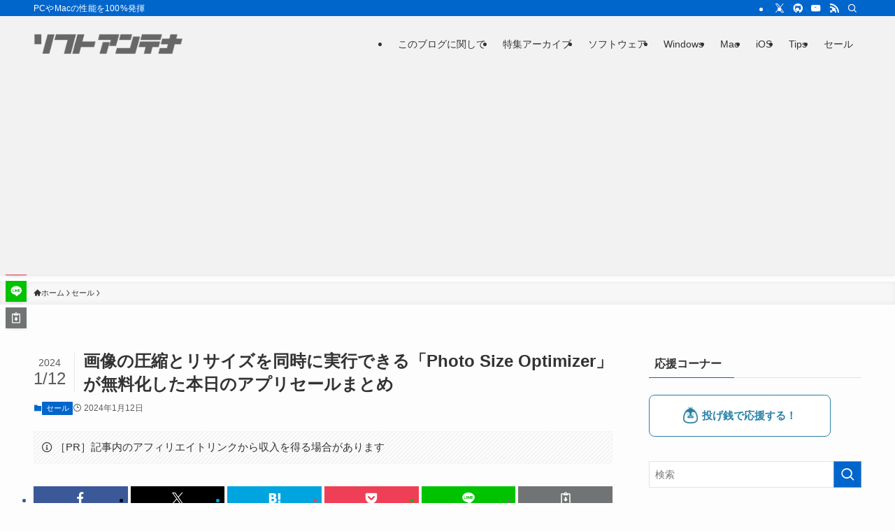

--- FILE ---
content_type: text/html; charset=UTF-8
request_url: https://softantenna.com/blog/app-of-the-day-3253/
body_size: 43535
content:
<!DOCTYPE html>
<html lang="ja" data-loaded="false" data-scrolled="false" data-spmenu="closed">
<head>
<meta charset="utf-8">
<meta name="format-detection" content="telephone=no">
<meta http-equiv="X-UA-Compatible" content="IE=edge">
<meta name="viewport" content="width=device-width, viewport-fit=cover">
<title>画像の圧縮とリサイズを同時に実行できる「Photo Size Optimizer」が無料化した本日のアプリセールまとめ | ソフトアンテナ</title>
<meta name='robots' content='max-image-preview:large' />
<link rel='dns-prefetch' href='//softantenna.com' />
<link rel='dns-prefetch' href='//www.googletagmanager.com' />
<link rel='dns-prefetch' href='//pagead2.googlesyndication.com' />
<link rel='dns-prefetch' href='//fundingchoicesmessages.google.com' />
<link rel="alternate" type="application/rss+xml" title="ソフトアンテナ &raquo; フィード" href="https://softantenna.com/blog/feed/" />
<link rel="alternate" type="application/rss+xml" title="ソフトアンテナ &raquo; コメントフィード" href="https://softantenna.com/blog/comments/feed/" />
<script type="text/javascript" id="wpp-js" src="https://softantenna.com/blog/wp-content/plugins/wordpress-popular-posts/assets/js/wpp.min.js?ver=7.3.6" data-sampling="0" data-sampling-rate="100" data-api-url="https://softantenna.com/blog/wp-json/wordpress-popular-posts" data-post-id="117841" data-token="6140938087" data-lang="0" data-debug="0"></script>

<!-- SEO SIMPLE PACK 3.6.2 -->
<meta name="description" content="iOS App Store / Mac App Storeで公開されている新着またはセール中のアプリの中から、評判のよさそうなアプリをまとめて紹介します。セール期間終了後アプリの価格は値上がりする可能性があります。購入前に再度確認するようお">
<link rel="canonical" href="https://softantenna.com/blog/app-of-the-day-3253/">
<meta property="og:locale" content="ja_JP">
<meta property="og:type" content="article">
<meta property="og:image" content="https://softantenna.com/blog/wp-content/uploads/2024/01/Iscreen800x500-9.jpeg">
<meta property="og:title" content="画像の圧縮とリサイズを同時に実行できる「Photo Size Optimizer」が無料化した本日のアプリセールまとめ | ソフトアンテナ">
<meta property="og:description" content="iOS App Store / Mac App Storeで公開されている新着またはセール中のアプリの中から、評判のよさそうなアプリをまとめて紹介します。セール期間終了後アプリの価格は値上がりする可能性があります。購入前に再度確認するようお">
<meta property="og:url" content="https://softantenna.com/blog/app-of-the-day-3253/">
<meta property="og:site_name" content="ソフトアンテナ">
<meta name="twitter:card" content="summary_large_image">
<meta name="twitter:site" content="@softantenna">
<!-- / SEO SIMPLE PACK -->

<style id='wp-img-auto-sizes-contain-inline-css' type='text/css'>
img:is([sizes=auto i],[sizes^="auto," i]){contain-intrinsic-size:3000px 1500px}
/*# sourceURL=wp-img-auto-sizes-contain-inline-css */
</style>
<link rel='stylesheet' id='font-awesome-all-css' href='https://softantenna.com/blog/wp-content/themes/swell/assets/font-awesome/v6/css/all.min.css?ver=2.16.0' type='text/css' media='all' />
<style id='wp-block-library-inline-css' type='text/css'>
:root{--wp-block-synced-color:#7a00df;--wp-block-synced-color--rgb:122,0,223;--wp-bound-block-color:var(--wp-block-synced-color);--wp-editor-canvas-background:#ddd;--wp-admin-theme-color:#007cba;--wp-admin-theme-color--rgb:0,124,186;--wp-admin-theme-color-darker-10:#006ba1;--wp-admin-theme-color-darker-10--rgb:0,107,160.5;--wp-admin-theme-color-darker-20:#005a87;--wp-admin-theme-color-darker-20--rgb:0,90,135;--wp-admin-border-width-focus:2px}@media (min-resolution:192dpi){:root{--wp-admin-border-width-focus:1.5px}}.wp-element-button{cursor:pointer}:root .has-very-light-gray-background-color{background-color:#eee}:root .has-very-dark-gray-background-color{background-color:#313131}:root .has-very-light-gray-color{color:#eee}:root .has-very-dark-gray-color{color:#313131}:root .has-vivid-green-cyan-to-vivid-cyan-blue-gradient-background{background:linear-gradient(135deg,#00d084,#0693e3)}:root .has-purple-crush-gradient-background{background:linear-gradient(135deg,#34e2e4,#4721fb 50%,#ab1dfe)}:root .has-hazy-dawn-gradient-background{background:linear-gradient(135deg,#faaca8,#dad0ec)}:root .has-subdued-olive-gradient-background{background:linear-gradient(135deg,#fafae1,#67a671)}:root .has-atomic-cream-gradient-background{background:linear-gradient(135deg,#fdd79a,#004a59)}:root .has-nightshade-gradient-background{background:linear-gradient(135deg,#330968,#31cdcf)}:root .has-midnight-gradient-background{background:linear-gradient(135deg,#020381,#2874fc)}:root{--wp--preset--font-size--normal:16px;--wp--preset--font-size--huge:42px}.has-regular-font-size{font-size:1em}.has-larger-font-size{font-size:2.625em}.has-normal-font-size{font-size:var(--wp--preset--font-size--normal)}.has-huge-font-size{font-size:var(--wp--preset--font-size--huge)}.has-text-align-center{text-align:center}.has-text-align-left{text-align:left}.has-text-align-right{text-align:right}.has-fit-text{white-space:nowrap!important}#end-resizable-editor-section{display:none}.aligncenter{clear:both}.items-justified-left{justify-content:flex-start}.items-justified-center{justify-content:center}.items-justified-right{justify-content:flex-end}.items-justified-space-between{justify-content:space-between}.screen-reader-text{border:0;clip-path:inset(50%);height:1px;margin:-1px;overflow:hidden;padding:0;position:absolute;width:1px;word-wrap:normal!important}.screen-reader-text:focus{background-color:#ddd;clip-path:none;color:#444;display:block;font-size:1em;height:auto;left:5px;line-height:normal;padding:15px 23px 14px;text-decoration:none;top:5px;width:auto;z-index:100000}html :where(.has-border-color){border-style:solid}html :where([style*=border-top-color]){border-top-style:solid}html :where([style*=border-right-color]){border-right-style:solid}html :where([style*=border-bottom-color]){border-bottom-style:solid}html :where([style*=border-left-color]){border-left-style:solid}html :where([style*=border-width]){border-style:solid}html :where([style*=border-top-width]){border-top-style:solid}html :where([style*=border-right-width]){border-right-style:solid}html :where([style*=border-bottom-width]){border-bottom-style:solid}html :where([style*=border-left-width]){border-left-style:solid}html :where(img[class*=wp-image-]){height:auto;max-width:100%}:where(figure){margin:0 0 1em}html :where(.is-position-sticky){--wp-admin--admin-bar--position-offset:var(--wp-admin--admin-bar--height,0px)}@media screen and (max-width:600px){html :where(.is-position-sticky){--wp-admin--admin-bar--position-offset:0px}}

/*# sourceURL=wp-block-library-inline-css */
</style><style id='global-styles-inline-css' type='text/css'>
:root{--wp--preset--aspect-ratio--square: 1;--wp--preset--aspect-ratio--4-3: 4/3;--wp--preset--aspect-ratio--3-4: 3/4;--wp--preset--aspect-ratio--3-2: 3/2;--wp--preset--aspect-ratio--2-3: 2/3;--wp--preset--aspect-ratio--16-9: 16/9;--wp--preset--aspect-ratio--9-16: 9/16;--wp--preset--color--black: #000;--wp--preset--color--cyan-bluish-gray: #abb8c3;--wp--preset--color--white: #fff;--wp--preset--color--pale-pink: #f78da7;--wp--preset--color--vivid-red: #cf2e2e;--wp--preset--color--luminous-vivid-orange: #ff6900;--wp--preset--color--luminous-vivid-amber: #fcb900;--wp--preset--color--light-green-cyan: #7bdcb5;--wp--preset--color--vivid-green-cyan: #00d084;--wp--preset--color--pale-cyan-blue: #8ed1fc;--wp--preset--color--vivid-cyan-blue: #0693e3;--wp--preset--color--vivid-purple: #9b51e0;--wp--preset--color--swl-main: var(--color_main);--wp--preset--color--swl-main-thin: var(--color_main_thin);--wp--preset--color--swl-gray: var(--color_gray);--wp--preset--color--swl-deep-01: var(--color_deep01);--wp--preset--color--swl-deep-02: var(--color_deep02);--wp--preset--color--swl-deep-03: var(--color_deep03);--wp--preset--color--swl-deep-04: var(--color_deep04);--wp--preset--color--swl-pale-01: var(--color_pale01);--wp--preset--color--swl-pale-02: var(--color_pale02);--wp--preset--color--swl-pale-03: var(--color_pale03);--wp--preset--color--swl-pale-04: var(--color_pale04);--wp--preset--gradient--vivid-cyan-blue-to-vivid-purple: linear-gradient(135deg,rgb(6,147,227) 0%,rgb(155,81,224) 100%);--wp--preset--gradient--light-green-cyan-to-vivid-green-cyan: linear-gradient(135deg,rgb(122,220,180) 0%,rgb(0,208,130) 100%);--wp--preset--gradient--luminous-vivid-amber-to-luminous-vivid-orange: linear-gradient(135deg,rgb(252,185,0) 0%,rgb(255,105,0) 100%);--wp--preset--gradient--luminous-vivid-orange-to-vivid-red: linear-gradient(135deg,rgb(255,105,0) 0%,rgb(207,46,46) 100%);--wp--preset--gradient--very-light-gray-to-cyan-bluish-gray: linear-gradient(135deg,rgb(238,238,238) 0%,rgb(169,184,195) 100%);--wp--preset--gradient--cool-to-warm-spectrum: linear-gradient(135deg,rgb(74,234,220) 0%,rgb(151,120,209) 20%,rgb(207,42,186) 40%,rgb(238,44,130) 60%,rgb(251,105,98) 80%,rgb(254,248,76) 100%);--wp--preset--gradient--blush-light-purple: linear-gradient(135deg,rgb(255,206,236) 0%,rgb(152,150,240) 100%);--wp--preset--gradient--blush-bordeaux: linear-gradient(135deg,rgb(254,205,165) 0%,rgb(254,45,45) 50%,rgb(107,0,62) 100%);--wp--preset--gradient--luminous-dusk: linear-gradient(135deg,rgb(255,203,112) 0%,rgb(199,81,192) 50%,rgb(65,88,208) 100%);--wp--preset--gradient--pale-ocean: linear-gradient(135deg,rgb(255,245,203) 0%,rgb(182,227,212) 50%,rgb(51,167,181) 100%);--wp--preset--gradient--electric-grass: linear-gradient(135deg,rgb(202,248,128) 0%,rgb(113,206,126) 100%);--wp--preset--gradient--midnight: linear-gradient(135deg,rgb(2,3,129) 0%,rgb(40,116,252) 100%);--wp--preset--font-size--small: 0.9em;--wp--preset--font-size--medium: 1.1em;--wp--preset--font-size--large: 1.25em;--wp--preset--font-size--x-large: 42px;--wp--preset--font-size--xs: 0.75em;--wp--preset--font-size--huge: 1.6em;--wp--preset--spacing--20: 0.44rem;--wp--preset--spacing--30: 0.67rem;--wp--preset--spacing--40: 1rem;--wp--preset--spacing--50: 1.5rem;--wp--preset--spacing--60: 2.25rem;--wp--preset--spacing--70: 3.38rem;--wp--preset--spacing--80: 5.06rem;--wp--preset--shadow--natural: 6px 6px 9px rgba(0, 0, 0, 0.2);--wp--preset--shadow--deep: 12px 12px 50px rgba(0, 0, 0, 0.4);--wp--preset--shadow--sharp: 6px 6px 0px rgba(0, 0, 0, 0.2);--wp--preset--shadow--outlined: 6px 6px 0px -3px rgb(255, 255, 255), 6px 6px rgb(0, 0, 0);--wp--preset--shadow--crisp: 6px 6px 0px rgb(0, 0, 0);}:where(.is-layout-flex){gap: 0.5em;}:where(.is-layout-grid){gap: 0.5em;}body .is-layout-flex{display: flex;}.is-layout-flex{flex-wrap: wrap;align-items: center;}.is-layout-flex > :is(*, div){margin: 0;}body .is-layout-grid{display: grid;}.is-layout-grid > :is(*, div){margin: 0;}:where(.wp-block-columns.is-layout-flex){gap: 2em;}:where(.wp-block-columns.is-layout-grid){gap: 2em;}:where(.wp-block-post-template.is-layout-flex){gap: 1.25em;}:where(.wp-block-post-template.is-layout-grid){gap: 1.25em;}.has-black-color{color: var(--wp--preset--color--black) !important;}.has-cyan-bluish-gray-color{color: var(--wp--preset--color--cyan-bluish-gray) !important;}.has-white-color{color: var(--wp--preset--color--white) !important;}.has-pale-pink-color{color: var(--wp--preset--color--pale-pink) !important;}.has-vivid-red-color{color: var(--wp--preset--color--vivid-red) !important;}.has-luminous-vivid-orange-color{color: var(--wp--preset--color--luminous-vivid-orange) !important;}.has-luminous-vivid-amber-color{color: var(--wp--preset--color--luminous-vivid-amber) !important;}.has-light-green-cyan-color{color: var(--wp--preset--color--light-green-cyan) !important;}.has-vivid-green-cyan-color{color: var(--wp--preset--color--vivid-green-cyan) !important;}.has-pale-cyan-blue-color{color: var(--wp--preset--color--pale-cyan-blue) !important;}.has-vivid-cyan-blue-color{color: var(--wp--preset--color--vivid-cyan-blue) !important;}.has-vivid-purple-color{color: var(--wp--preset--color--vivid-purple) !important;}.has-black-background-color{background-color: var(--wp--preset--color--black) !important;}.has-cyan-bluish-gray-background-color{background-color: var(--wp--preset--color--cyan-bluish-gray) !important;}.has-white-background-color{background-color: var(--wp--preset--color--white) !important;}.has-pale-pink-background-color{background-color: var(--wp--preset--color--pale-pink) !important;}.has-vivid-red-background-color{background-color: var(--wp--preset--color--vivid-red) !important;}.has-luminous-vivid-orange-background-color{background-color: var(--wp--preset--color--luminous-vivid-orange) !important;}.has-luminous-vivid-amber-background-color{background-color: var(--wp--preset--color--luminous-vivid-amber) !important;}.has-light-green-cyan-background-color{background-color: var(--wp--preset--color--light-green-cyan) !important;}.has-vivid-green-cyan-background-color{background-color: var(--wp--preset--color--vivid-green-cyan) !important;}.has-pale-cyan-blue-background-color{background-color: var(--wp--preset--color--pale-cyan-blue) !important;}.has-vivid-cyan-blue-background-color{background-color: var(--wp--preset--color--vivid-cyan-blue) !important;}.has-vivid-purple-background-color{background-color: var(--wp--preset--color--vivid-purple) !important;}.has-black-border-color{border-color: var(--wp--preset--color--black) !important;}.has-cyan-bluish-gray-border-color{border-color: var(--wp--preset--color--cyan-bluish-gray) !important;}.has-white-border-color{border-color: var(--wp--preset--color--white) !important;}.has-pale-pink-border-color{border-color: var(--wp--preset--color--pale-pink) !important;}.has-vivid-red-border-color{border-color: var(--wp--preset--color--vivid-red) !important;}.has-luminous-vivid-orange-border-color{border-color: var(--wp--preset--color--luminous-vivid-orange) !important;}.has-luminous-vivid-amber-border-color{border-color: var(--wp--preset--color--luminous-vivid-amber) !important;}.has-light-green-cyan-border-color{border-color: var(--wp--preset--color--light-green-cyan) !important;}.has-vivid-green-cyan-border-color{border-color: var(--wp--preset--color--vivid-green-cyan) !important;}.has-pale-cyan-blue-border-color{border-color: var(--wp--preset--color--pale-cyan-blue) !important;}.has-vivid-cyan-blue-border-color{border-color: var(--wp--preset--color--vivid-cyan-blue) !important;}.has-vivid-purple-border-color{border-color: var(--wp--preset--color--vivid-purple) !important;}.has-vivid-cyan-blue-to-vivid-purple-gradient-background{background: var(--wp--preset--gradient--vivid-cyan-blue-to-vivid-purple) !important;}.has-light-green-cyan-to-vivid-green-cyan-gradient-background{background: var(--wp--preset--gradient--light-green-cyan-to-vivid-green-cyan) !important;}.has-luminous-vivid-amber-to-luminous-vivid-orange-gradient-background{background: var(--wp--preset--gradient--luminous-vivid-amber-to-luminous-vivid-orange) !important;}.has-luminous-vivid-orange-to-vivid-red-gradient-background{background: var(--wp--preset--gradient--luminous-vivid-orange-to-vivid-red) !important;}.has-very-light-gray-to-cyan-bluish-gray-gradient-background{background: var(--wp--preset--gradient--very-light-gray-to-cyan-bluish-gray) !important;}.has-cool-to-warm-spectrum-gradient-background{background: var(--wp--preset--gradient--cool-to-warm-spectrum) !important;}.has-blush-light-purple-gradient-background{background: var(--wp--preset--gradient--blush-light-purple) !important;}.has-blush-bordeaux-gradient-background{background: var(--wp--preset--gradient--blush-bordeaux) !important;}.has-luminous-dusk-gradient-background{background: var(--wp--preset--gradient--luminous-dusk) !important;}.has-pale-ocean-gradient-background{background: var(--wp--preset--gradient--pale-ocean) !important;}.has-electric-grass-gradient-background{background: var(--wp--preset--gradient--electric-grass) !important;}.has-midnight-gradient-background{background: var(--wp--preset--gradient--midnight) !important;}.has-small-font-size{font-size: var(--wp--preset--font-size--small) !important;}.has-medium-font-size{font-size: var(--wp--preset--font-size--medium) !important;}.has-large-font-size{font-size: var(--wp--preset--font-size--large) !important;}.has-x-large-font-size{font-size: var(--wp--preset--font-size--x-large) !important;}
/*# sourceURL=global-styles-inline-css */
</style>

<link rel='stylesheet' id='swell-icons-css' href='https://softantenna.com/blog/wp-content/themes/swell/build/css/swell-icons.css?ver=2.16.0' type='text/css' media='all' />
<link rel='stylesheet' id='main_style-css' href='https://softantenna.com/blog/wp-content/themes/swell/build/css/main.css?ver=2.16.0' type='text/css' media='all' />
<link rel='stylesheet' id='swell_blocks-css' href='https://softantenna.com/blog/wp-content/themes/swell/build/css/blocks.css?ver=2.16.0' type='text/css' media='all' />
<style id='swell_custom-inline-css' type='text/css'>
:root{--swl-fz--content:4vw;--swl-font_family:"游ゴシック体", "Yu Gothic", YuGothic, "Hiragino Kaku Gothic ProN", "Hiragino Sans", Meiryo, sans-serif;--swl-font_weight:500;--color_main:#0066cc;--color_text:#333;--color_link:#0066cc;--color_htag:#0066cc;--color_bg:#fdfdfd;--color_gradient1:#d8ffff;--color_gradient2:#87e7ff;--color_main_thin:rgba(0, 128, 255, 0.05 );--color_main_dark:rgba(0, 77, 153, 1 );--color_list_check:#0066cc;--color_list_num:#0066cc;--color_list_good:#86dd7b;--color_list_triangle:#f4e03a;--color_list_bad:#f36060;--color_faq_q:#d55656;--color_faq_a:#6599b7;--color_icon_good:#3cd250;--color_icon_good_bg:#ecffe9;--color_icon_bad:#4b73eb;--color_icon_bad_bg:#eafaff;--color_icon_info:#f578b4;--color_icon_info_bg:#fff0fa;--color_icon_announce:#ffa537;--color_icon_announce_bg:#fff5f0;--color_icon_pen:#7a7a7a;--color_icon_pen_bg:#f7f7f7;--color_icon_book:#787364;--color_icon_book_bg:#f8f6ef;--color_icon_point:#ffa639;--color_icon_check:#86d67c;--color_icon_batsu:#f36060;--color_icon_hatena:#5295cc;--color_icon_caution:#f7da38;--color_icon_memo:#84878a;--color_deep01:#e44141;--color_deep02:#3d79d5;--color_deep03:#63a84d;--color_deep04:#f09f4d;--color_pale01:#fff2f0;--color_pale02:#f3f8fd;--color_pale03:#f1f9ee;--color_pale04:#fdf9ee;--color_mark_blue:#b7e3ff;--color_mark_green:#bdf9c3;--color_mark_yellow:#fcf69f;--color_mark_orange:#ffddbc;--border01:solid 1px var(--color_main);--border02:double 4px var(--color_main);--border03:dashed 2px var(--color_border);--border04:solid 4px var(--color_gray);--card_posts_thumb_ratio:56.25%;--list_posts_thumb_ratio:61.805%;--big_posts_thumb_ratio:56.25%;--thumb_posts_thumb_ratio:61.805%;--blogcard_thumb_ratio:56.25%;--color_header_bg:#f2f2f2;--color_header_text:#333;--color_footer_bg:#f2f2f2;--color_footer_text:#333;--container_size:1200px;--article_size:900px;--logo_size_sp:32px;--logo_size_pc:48px;--logo_size_pcfix:32px;}.swl-cell-bg[data-icon="doubleCircle"]{--cell-icon-color:#ffc977}.swl-cell-bg[data-icon="circle"]{--cell-icon-color:#94e29c}.swl-cell-bg[data-icon="triangle"]{--cell-icon-color:#eeda2f}.swl-cell-bg[data-icon="close"]{--cell-icon-color:#ec9191}.swl-cell-bg[data-icon="hatena"]{--cell-icon-color:#93c9da}.swl-cell-bg[data-icon="check"]{--cell-icon-color:#94e29c}.swl-cell-bg[data-icon="line"]{--cell-icon-color:#9b9b9b}.cap_box[data-colset="col1"]{--capbox-color:#f59b5f;--capbox-color--bg:#fff8eb}.cap_box[data-colset="col2"]{--capbox-color:#5fb9f5;--capbox-color--bg:#edf5ff}.cap_box[data-colset="col3"]{--capbox-color:#2fcd90;--capbox-color--bg:#eafaf2}.red_{--the-btn-color:#f74a4a;--the-btn-color2:#ffbc49;--the-solid-shadow: rgba(185, 56, 56, 1 )}.blue_{--the-btn-color:#338df4;--the-btn-color2:#35eaff;--the-solid-shadow: rgba(38, 106, 183, 1 )}.green_{--the-btn-color:#62d847;--the-btn-color2:#7bf7bd;--the-solid-shadow: rgba(74, 162, 53, 1 )}.is-style-btn_normal{--the-btn-radius:80px}.is-style-btn_solid{--the-btn-radius:80px}.is-style-btn_shiny{--the-btn-radius:80px}.is-style-btn_line{--the-btn-radius:80px}.post_content blockquote{padding:1.5em 2em 1.5em 3em}.post_content blockquote::before{content:"";display:block;width:5px;height:calc(100% - 3em);top:1.5em;left:1.5em;border-left:solid 1px rgba(180,180,180,.75);border-right:solid 1px rgba(180,180,180,.75);}.mark_blue{background:-webkit-linear-gradient(transparent 64%,var(--color_mark_blue) 0%);background:linear-gradient(transparent 64%,var(--color_mark_blue) 0%)}.mark_green{background:-webkit-linear-gradient(transparent 64%,var(--color_mark_green) 0%);background:linear-gradient(transparent 64%,var(--color_mark_green) 0%)}.mark_yellow{background:-webkit-linear-gradient(transparent 64%,var(--color_mark_yellow) 0%);background:linear-gradient(transparent 64%,var(--color_mark_yellow) 0%)}.mark_orange{background:-webkit-linear-gradient(transparent 64%,var(--color_mark_orange) 0%);background:linear-gradient(transparent 64%,var(--color_mark_orange) 0%)}[class*="is-style-icon_"]{color:#333;border-width:0}[class*="is-style-big_icon_"]{border-width:2px;border-style:solid}[data-col="gray"] .c-balloon__text{background:#f7f7f7;border-color:#ccc}[data-col="gray"] .c-balloon__before{border-right-color:#f7f7f7}[data-col="green"] .c-balloon__text{background:#d1f8c2;border-color:#9ddd93}[data-col="green"] .c-balloon__before{border-right-color:#d1f8c2}[data-col="blue"] .c-balloon__text{background:#e2f6ff;border-color:#93d2f0}[data-col="blue"] .c-balloon__before{border-right-color:#e2f6ff}[data-col="red"] .c-balloon__text{background:#ffebeb;border-color:#f48789}[data-col="red"] .c-balloon__before{border-right-color:#ffebeb}[data-col="yellow"] .c-balloon__text{background:#f9f7d2;border-color:#fbe593}[data-col="yellow"] .c-balloon__before{border-right-color:#f9f7d2}.-type-list2 .p-postList__body::after,.-type-big .p-postList__body::after{content: "READ MORE »";}.c-postThumb__cat{background-color:#0066cc;color:#fff;background-image: repeating-linear-gradient(-45deg,rgba(255,255,255,.1),rgba(255,255,255,.1) 6px,transparent 6px,transparent 12px)}.post_content h2:where(:not([class^="swell-block-"]):not(.faq_q):not(.p-postList__title)){background:var(--color_htag);padding:.75em 1em;color:#fff}.post_content h2:where(:not([class^="swell-block-"]):not(.faq_q):not(.p-postList__title))::before{position:absolute;display:block;pointer-events:none;content:"";top:-4px;left:0;width:100%;height:calc(100% + 4px);box-sizing:content-box;border-top:solid 2px var(--color_htag);border-bottom:solid 2px var(--color_htag)}.post_content h3:where(:not([class^="swell-block-"]):not(.faq_q):not(.p-postList__title)){padding:0 .5em .5em}.post_content h3:where(:not([class^="swell-block-"]):not(.faq_q):not(.p-postList__title))::before{content:"";width:100%;height:2px;background: repeating-linear-gradient(90deg, var(--color_htag) 0%, var(--color_htag) 29.3%, rgba(150,150,150,.2) 29.3%, rgba(150,150,150,.2) 100%)}.post_content h4:where(:not([class^="swell-block-"]):not(.faq_q):not(.p-postList__title)){padding:0 0 0 16px;border-left:solid 2px var(--color_htag)}.l-header{box-shadow: 0 1px 4px rgba(0,0,0,.12)}.l-header__bar{color:#fff;background:var(--color_main)}.c-gnav a::after{background:var(--color_main);width:100%;height:2px;transform:scaleX(0)}.p-spHeadMenu .menu-item.-current{border-bottom-color:var(--color_main)}.c-gnav > li:hover > a::after,.c-gnav > .-current > a::after{transform: scaleX(1)}.c-gnav .sub-menu{color:#333;background:#fff}.l-fixHeader::before{opacity:1}#pagetop{border-radius:50%}.c-widget__title.-spmenu{padding:.5em .75em;border-radius:var(--swl-radius--2, 0px);background:var(--color_main);color:#fff;}.c-widget__title.-footer{padding:.5em}.c-widget__title.-footer::before{content:"";bottom:0;left:0;width:40%;z-index:1;background:var(--color_main)}.c-widget__title.-footer::after{content:"";bottom:0;left:0;width:100%;background:var(--color_border)}.c-secTitle{border-left:solid 2px var(--color_main);padding:0em .75em}.p-spMenu{color:#333}.p-spMenu__inner::before{background:#fdfdfd;opacity:1}.p-spMenu__overlay{background:#000;opacity:0.6}[class*="page-numbers"]{color:#fff;background-color:#dedede}a{text-decoration: none}.l-topTitleArea.c-filterLayer::before{background-color:#000;opacity:0.2;content:""}@media screen and (min-width: 960px){:root{}}@media screen and (max-width: 959px){:root{}.l-header__logo{margin-right:auto}.l-header__inner{-webkit-box-pack:end;-webkit-justify-content:flex-end;justify-content:flex-end}}@media screen and (min-width: 600px){:root{--swl-fz--content:16px;}}@media screen and (max-width: 599px){:root{}}@media (min-width: 1108px) {.alignwide{left:-100px;width:calc(100% + 200px);}}@media (max-width: 1108px) {.-sidebar-off .swell-block-fullWide__inner.l-container .alignwide{left:0px;width:100%;}}.l-fixHeader .l-fixHeader__gnav{order:0}[data-scrolled=true] .l-fixHeader[data-ready]{opacity:1;-webkit-transform:translateY(0)!important;transform:translateY(0)!important;visibility:visible}.-body-solid .l-fixHeader{box-shadow:0 2px 4px var(--swl-color_shadow)}.l-fixHeader__inner{align-items:stretch;color:var(--color_header_text);display:flex;padding-bottom:0;padding-top:0;position:relative;z-index:1}.l-fixHeader__logo{align-items:center;display:flex;line-height:1;margin-right:24px;order:0;padding:16px 0}.is-style-btn_normal a,.is-style-btn_shiny a{box-shadow:var(--swl-btn_shadow)}.c-shareBtns__btn,.is-style-balloon>.c-tabList .c-tabList__button,.p-snsCta,[class*=page-numbers]{box-shadow:var(--swl-box_shadow)}.p-articleThumb__img,.p-articleThumb__youtube{box-shadow:var(--swl-img_shadow)}.p-pickupBanners__item .c-bannerLink,.p-postList__thumb{box-shadow:0 2px 8px rgba(0,0,0,.1),0 4px 4px -4px rgba(0,0,0,.1)}.p-postList.-w-ranking li:before{background-image:repeating-linear-gradient(-45deg,hsla(0,0%,100%,.1),hsla(0,0%,100%,.1) 6px,transparent 0,transparent 12px);box-shadow:1px 1px 4px rgba(0,0,0,.2)}.l-header__bar{position:relative;width:100%}.l-header__bar .c-catchphrase{color:inherit;font-size:12px;letter-spacing:var(--swl-letter_spacing,.2px);line-height:14px;margin-right:auto;overflow:hidden;padding:4px 0;white-space:nowrap;width:50%}.l-header__bar .c-iconList .c-iconList__link{margin:0;padding:4px 6px}.l-header__barInner{align-items:center;display:flex;justify-content:flex-end}@media (min-width:960px){.-series .l-header__inner{align-items:stretch;display:flex}.-series .l-header__logo{align-items:center;display:flex;flex-wrap:wrap;margin-right:24px;padding:16px 0}.-series .l-header__logo .c-catchphrase{font-size:13px;padding:4px 0}.-series .c-headLogo{margin-right:16px}.-series-right .l-header__inner{justify-content:space-between}.-series-right .c-gnavWrap{margin-left:auto}.-series-right .w-header{margin-left:12px}.-series-left .w-header{margin-left:auto}}@media (min-width:960px) and (min-width:600px){.-series .c-headLogo{max-width:400px}}.c-gnav .sub-menu a:before,.c-listMenu a:before{-webkit-font-smoothing:antialiased;-moz-osx-font-smoothing:grayscale;font-family:icomoon!important;font-style:normal;font-variant:normal;font-weight:400;line-height:1;text-transform:none}.c-submenuToggleBtn{display:none}.c-listMenu a{padding:.75em 1em .75em 1.5em;transition:padding .25s}.c-listMenu a:hover{padding-left:1.75em;padding-right:.75em}.c-gnav .sub-menu a:before,.c-listMenu a:before{color:inherit;content:"\e921";display:inline-block;left:2px;position:absolute;top:50%;-webkit-transform:translateY(-50%);transform:translateY(-50%);vertical-align:middle}.widget_categories>ul>.cat-item>a,.wp-block-categories-list>li>a{padding-left:1.75em}.c-listMenu .children,.c-listMenu .sub-menu{margin:0}.c-listMenu .children a,.c-listMenu .sub-menu a{font-size:.9em;padding-left:2.5em}.c-listMenu .children a:before,.c-listMenu .sub-menu a:before{left:1em}.c-listMenu .children a:hover,.c-listMenu .sub-menu a:hover{padding-left:2.75em}.c-listMenu .children ul a,.c-listMenu .sub-menu ul a{padding-left:3.25em}.c-listMenu .children ul a:before,.c-listMenu .sub-menu ul a:before{left:1.75em}.c-listMenu .children ul a:hover,.c-listMenu .sub-menu ul a:hover{padding-left:3.5em}.c-gnav li:hover>.sub-menu{opacity:1;visibility:visible}.c-gnav .sub-menu:before{background:inherit;content:"";height:100%;left:0;position:absolute;top:0;width:100%;z-index:0}.c-gnav .sub-menu .sub-menu{left:100%;top:0;z-index:-1}.c-gnav .sub-menu a{padding-left:2em}.c-gnav .sub-menu a:before{left:.5em}.c-gnav .sub-menu a:hover .ttl{left:4px}:root{--color_content_bg:var(--color_bg);}.c-widget__title.-side{padding:.5em}.c-widget__title.-side::before{content:"";bottom:0;left:0;width:40%;z-index:1;background:var(--color_main)}.c-widget__title.-side::after{content:"";bottom:0;left:0;width:100%;background:var(--color_border)}.c-shareBtns__item:not(:last-child){margin-right:4px}.c-shareBtns__btn{padding:8px 0}@media screen and (min-width: 960px){:root{}}@media screen and (max-width: 959px){:root{}}@media screen and (min-width: 600px){:root{}}@media screen and (max-width: 599px){:root{}}.swell-block-fullWide__inner.l-container{--swl-fw_inner_pad:var(--swl-pad_container,0px)}@media (min-width:960px){.-sidebar-on .l-content .alignfull,.-sidebar-on .l-content .alignwide{left:-16px;width:calc(100% + 32px)}.swell-block-fullWide__inner.l-article{--swl-fw_inner_pad:var(--swl-pad_post_content,0px)}.-sidebar-on .swell-block-fullWide__inner .alignwide{left:0;width:100%}.-sidebar-on .swell-block-fullWide__inner .alignfull{left:calc(0px - var(--swl-fw_inner_pad, 0))!important;margin-left:0!important;margin-right:0!important;width:calc(100% + var(--swl-fw_inner_pad, 0)*2)!important}}.p-relatedPosts .p-postList__item{margin-bottom:1.5em}.p-relatedPosts .p-postList__times,.p-relatedPosts .p-postList__times>:last-child{margin-right:0}@media (min-width:600px){.p-relatedPosts .p-postList__item{width:33.33333%}}@media screen and (min-width:600px) and (max-width:1239px){.p-relatedPosts .p-postList__item:nth-child(7),.p-relatedPosts .p-postList__item:nth-child(8){display:none}}@media screen and (min-width:1240px){.p-relatedPosts .p-postList__item{width:25%}}.-index-off .p-toc,.swell-toc-placeholder:empty{display:none}.p-toc.-modal{height:100%;margin:0;overflow-y:auto;padding:0}#main_content .p-toc{border-radius:var(--swl-radius--2,0);margin:4em auto;max-width:800px}#sidebar .p-toc{margin-top:-.5em}.p-toc .__pn:before{content:none!important;counter-increment:none}.p-toc .__prev{margin:0 0 1em}.p-toc .__next{margin:1em 0 0}.p-toc.is-omitted:not([data-omit=ct]) [data-level="2"] .p-toc__childList{height:0;margin-bottom:-.5em;visibility:hidden}.p-toc.is-omitted:not([data-omit=nest]){position:relative}.p-toc.is-omitted:not([data-omit=nest]):before{background:linear-gradient(hsla(0,0%,100%,0),var(--color_bg));bottom:5em;content:"";height:4em;left:0;opacity:.75;pointer-events:none;position:absolute;width:100%;z-index:1}.p-toc.is-omitted:not([data-omit=nest]):after{background:var(--color_bg);bottom:0;content:"";height:5em;left:0;opacity:.75;position:absolute;width:100%;z-index:1}.p-toc.is-omitted:not([data-omit=nest]) .__next,.p-toc.is-omitted:not([data-omit=nest]) [data-omit="1"]{display:none}.p-toc .p-toc__expandBtn{background-color:#f7f7f7;border:rgba(0,0,0,.2);border-radius:5em;box-shadow:0 0 0 1px #bbb;color:#333;display:block;font-size:14px;line-height:1.5;margin:.75em auto 0;min-width:6em;padding:.5em 1em;position:relative;transition:box-shadow .25s;z-index:2}.p-toc[data-omit=nest] .p-toc__expandBtn{display:inline-block;font-size:13px;margin:0 0 0 1.25em;padding:.5em .75em}.p-toc:not([data-omit=nest]) .p-toc__expandBtn:after,.p-toc:not([data-omit=nest]) .p-toc__expandBtn:before{border-top-color:inherit;border-top-style:dotted;border-top-width:3px;content:"";display:block;height:1px;position:absolute;top:calc(50% - 1px);transition:border-color .25s;width:100%;width:22px}.p-toc:not([data-omit=nest]) .p-toc__expandBtn:before{right:calc(100% + 1em)}.p-toc:not([data-omit=nest]) .p-toc__expandBtn:after{left:calc(100% + 1em)}.p-toc.is-expanded .p-toc__expandBtn{border-color:transparent}.p-toc__ttl{display:block;font-size:1.2em;line-height:1;position:relative;text-align:center}.p-toc__ttl:before{content:"\e918";display:inline-block;font-family:icomoon;margin-right:.5em;padding-bottom:2px;vertical-align:middle}#index_modal .p-toc__ttl{margin-bottom:.5em}.p-toc__list li{line-height:1.6}.p-toc__list>li+li{margin-top:.5em}.p-toc__list .p-toc__childList{padding-left:.5em}.p-toc__list [data-level="3"]{font-size:.9em}.p-toc__list .mininote{display:none}.post_content .p-toc__list{padding-left:0}#sidebar .p-toc__list{margin-bottom:0}#sidebar .p-toc__list .p-toc__childList{padding-left:0}.p-toc__link{color:inherit;font-size:inherit;text-decoration:none}.p-toc__link:hover{opacity:.8}.p-toc.-double{background:var(--color_gray);background:linear-gradient(-45deg,transparent 25%,var(--color_gray) 25%,var(--color_gray) 50%,transparent 50%,transparent 75%,var(--color_gray) 75%,var(--color_gray));background-clip:padding-box;background-size:4px 4px;border-bottom:4px double var(--color_border);border-top:4px double var(--color_border);padding:1.5em 1em 1em}.p-toc.-double .p-toc__ttl{margin-bottom:.75em}@media (min-width:960px){#main_content .p-toc{width:92%}}@media (hover:hover){.p-toc .p-toc__expandBtn:hover{border-color:transparent;box-shadow:0 0 0 2px currentcolor}}@media (min-width:600px){.p-toc.-double{padding:2em}}.p-pnLinks{align-items:stretch;display:flex;justify-content:space-between;margin:2em 0}.p-pnLinks__item{font-size:3vw;position:relative;width:49%}.p-pnLinks__item:before{content:"";display:block;height:.5em;pointer-events:none;position:absolute;top:50%;width:.5em;z-index:1}.p-pnLinks__item.-prev:before{border-bottom:1px solid;border-left:1px solid;left:.35em;-webkit-transform:rotate(45deg) translateY(-50%);transform:rotate(45deg) translateY(-50%)}.p-pnLinks__item.-prev .p-pnLinks__thumb{margin-right:8px}.p-pnLinks__item.-next .p-pnLinks__link{justify-content:flex-end}.p-pnLinks__item.-next:before{border-bottom:1px solid;border-right:1px solid;right:.35em;-webkit-transform:rotate(-45deg) translateY(-50%);transform:rotate(-45deg) translateY(-50%)}.p-pnLinks__item.-next .p-pnLinks__thumb{margin-left:8px;order:2}.p-pnLinks__item.-next:first-child{margin-left:auto}.p-pnLinks__link{align-items:center;border-radius:var(--swl-radius--2,0);color:inherit;display:flex;height:100%;line-height:1.4;min-height:4em;padding:.6em 1em .5em;position:relative;text-decoration:none;transition:box-shadow .25s;width:100%}.p-pnLinks__thumb{border-radius:var(--swl-radius--4,0);height:32px;-o-object-fit:cover;object-fit:cover;width:48px}.p-pnLinks .-prev .p-pnLinks__link{border-left:1.25em solid var(--color_main)}.p-pnLinks .-prev:before{color:#fff}.p-pnLinks .-next .p-pnLinks__link{border-right:1.25em solid var(--color_main)}.p-pnLinks .-next:before{color:#fff}@media not all and (min-width:960px){.p-pnLinks.-thumb-on{display:block}.p-pnLinks.-thumb-on .p-pnLinks__item{width:100%}}@media (min-width:600px){.p-pnLinks__item{font-size:13px}.p-pnLinks__thumb{height:48px;width:72px}.p-pnLinks__title{transition:-webkit-transform .25s;transition:transform .25s;transition:transform .25s,-webkit-transform .25s}.-prev>.p-pnLinks__link:hover .p-pnLinks__title{-webkit-transform:translateX(4px);transform:translateX(4px)}.-next>.p-pnLinks__link:hover .p-pnLinks__title{-webkit-transform:translateX(-4px);transform:translateX(-4px)}.p-pnLinks .-prev .p-pnLinks__link:hover{box-shadow:1px 1px 2px var(--swl-color_shadow)}.p-pnLinks .-next .p-pnLinks__link:hover{box-shadow:-1px 1px 2px var(--swl-color_shadow)}}
/*# sourceURL=swell_custom-inline-css */
</style>
<link rel='stylesheet' id='swell-parts/footer-css' href='https://softantenna.com/blog/wp-content/themes/swell/build/css/modules/parts/footer.css?ver=2.16.0' type='text/css' media='all' />
<link rel='stylesheet' id='swell-page/single-css' href='https://softantenna.com/blog/wp-content/themes/swell/build/css/modules/page/single.css?ver=2.16.0' type='text/css' media='all' />
<style id='classic-theme-styles-inline-css' type='text/css'>
/*! This file is auto-generated */
.wp-block-button__link{color:#fff;background-color:#32373c;border-radius:9999px;box-shadow:none;text-decoration:none;padding:calc(.667em + 2px) calc(1.333em + 2px);font-size:1.125em}.wp-block-file__button{background:#32373c;color:#fff;text-decoration:none}
/*# sourceURL=/wp-includes/css/classic-themes.min.css */
</style>
<link rel='stylesheet' id='wordpress-popular-posts-css-css' href='https://softantenna.com/blog/wp-content/plugins/wordpress-popular-posts/assets/css/wpp.css?ver=7.3.6' type='text/css' media='all' />
<link rel='stylesheet' id='child_style-css' href='https://softantenna.com/blog/wp-content/themes/swell_child/style.css?ver=2025021383251' type='text/css' media='all' />
<link rel='stylesheet' id='hcb-style-css' href='https://softantenna.com/blog/wp-content/plugins/highlighting-code-block/build/css/hcb--light.css?ver=2.0.1' type='text/css' media='all' />
<style id='hcb-style-inline-css' type='text/css'>
:root{--hcb--fz--base: 14px}:root{--hcb--fz--mobile: 13px}:root{--hcb--ff:Menlo, Consolas, "Hiragino Kaku Gothic ProN", "Hiragino Sans", Meiryo, sans-serif;}
/*# sourceURL=hcb-style-inline-css */
</style>

<!-- Site Kit によって追加された Google タグ（gtag.js）スニペット -->
<!-- Google アナリティクス スニペット (Site Kit が追加) -->
<script type="text/javascript" src="https://www.googletagmanager.com/gtag/js?id=GT-TQLPGB7" id="google_gtagjs-js" async></script>
<script type="text/javascript" id="google_gtagjs-js-after">
/* <![CDATA[ */
window.dataLayer = window.dataLayer || [];function gtag(){dataLayer.push(arguments);}
gtag("set","linker",{"domains":["softantenna.com"]});
gtag("js", new Date());
gtag("set", "developer_id.dZTNiMT", true);
gtag("config", "GT-TQLPGB7");
//# sourceURL=google_gtagjs-js-after
/* ]]> */
</script>

<noscript><link href="https://softantenna.com/blog/wp-content/themes/swell/build/css/noscript.css" rel="stylesheet"></noscript>
<link rel="https://api.w.org/" href="https://softantenna.com/blog/wp-json/" /><link rel="alternate" title="JSON" type="application/json" href="https://softantenna.com/blog/wp-json/wp/v2/posts/117841" /><link rel='shortlink' href='https://softantenna.com/blog/?p=117841' />
<meta name="generator" content="Site Kit by Google 1.170.0" />            <style id="wpp-loading-animation-styles">@-webkit-keyframes bgslide{from{background-position-x:0}to{background-position-x:-200%}}@keyframes bgslide{from{background-position-x:0}to{background-position-x:-200%}}.wpp-widget-block-placeholder,.wpp-shortcode-placeholder{margin:0 auto;width:60px;height:3px;background:#dd3737;background:linear-gradient(90deg,#dd3737 0%,#571313 10%,#dd3737 100%);background-size:200% auto;border-radius:3px;-webkit-animation:bgslide 1s infinite linear;animation:bgslide 1s infinite linear}</style>
            <meta name="google-site-verification" content="LPcnWpMgGl2Z2aJHb_dkx-jCf4Mp9RXeUzyEbFgr61w">
<!-- Site Kit が追加した Google AdSense メタタグ -->
<meta name="google-adsense-platform-account" content="ca-host-pub-2644536267352236">
<meta name="google-adsense-platform-domain" content="sitekit.withgoogle.com">
<!-- Site Kit が追加した End Google AdSense メタタグ -->

<!-- Google AdSense スニペット (Site Kit が追加) -->
<script type="text/javascript" async="async" src="https://pagead2.googlesyndication.com/pagead/js/adsbygoogle.js?client=ca-pub-5262183776840393&amp;host=ca-host-pub-2644536267352236" crossorigin="anonymous"></script>

<!-- (ここまで) Google AdSense スニペット (Site Kit が追加) -->

<!-- Site Kit によって追加された「Google AdSense 広告ブロックによる損失収益の回復」スニペット -->
<script async src="https://fundingchoicesmessages.google.com/i/pub-5262183776840393?ers=1" nonce="AA8E32AUYi44Z7q1oZISGA"></script><script nonce="AA8E32AUYi44Z7q1oZISGA">(function() {function signalGooglefcPresent() {if (!window.frames['googlefcPresent']) {if (document.body) {const iframe = document.createElement('iframe'); iframe.style = 'width: 0; height: 0; border: none; z-index: -1000; left: -1000px; top: -1000px;'; iframe.style.display = 'none'; iframe.name = 'googlefcPresent'; document.body.appendChild(iframe);} else {setTimeout(signalGooglefcPresent, 0);}}}signalGooglefcPresent();})();</script>
<!-- Site Kit によって追加された「Google AdSense 広告ブロックによる損失収益の回復」スニペットを終了 -->

<!-- Site Kit によって追加された「Google AdSense 広告ブロックによる損失収益の回復エラー保護」スニペット -->
<script>(function(){'use strict';function aa(a){var b=0;return function(){return b<a.length?{done:!1,value:a[b++]}:{done:!0}}}var ba="function"==typeof Object.defineProperties?Object.defineProperty:function(a,b,c){if(a==Array.prototype||a==Object.prototype)return a;a[b]=c.value;return a};
function ea(a){a=["object"==typeof globalThis&&globalThis,a,"object"==typeof window&&window,"object"==typeof self&&self,"object"==typeof global&&global];for(var b=0;b<a.length;++b){var c=a[b];if(c&&c.Math==Math)return c}throw Error("Cannot find global object");}var fa=ea(this);function ha(a,b){if(b)a:{var c=fa;a=a.split(".");for(var d=0;d<a.length-1;d++){var e=a[d];if(!(e in c))break a;c=c[e]}a=a[a.length-1];d=c[a];b=b(d);b!=d&&null!=b&&ba(c,a,{configurable:!0,writable:!0,value:b})}}
var ia="function"==typeof Object.create?Object.create:function(a){function b(){}b.prototype=a;return new b},l;if("function"==typeof Object.setPrototypeOf)l=Object.setPrototypeOf;else{var m;a:{var ja={a:!0},ka={};try{ka.__proto__=ja;m=ka.a;break a}catch(a){}m=!1}l=m?function(a,b){a.__proto__=b;if(a.__proto__!==b)throw new TypeError(a+" is not extensible");return a}:null}var la=l;
function n(a,b){a.prototype=ia(b.prototype);a.prototype.constructor=a;if(la)la(a,b);else for(var c in b)if("prototype"!=c)if(Object.defineProperties){var d=Object.getOwnPropertyDescriptor(b,c);d&&Object.defineProperty(a,c,d)}else a[c]=b[c];a.A=b.prototype}function ma(){for(var a=Number(this),b=[],c=a;c<arguments.length;c++)b[c-a]=arguments[c];return b}
var na="function"==typeof Object.assign?Object.assign:function(a,b){for(var c=1;c<arguments.length;c++){var d=arguments[c];if(d)for(var e in d)Object.prototype.hasOwnProperty.call(d,e)&&(a[e]=d[e])}return a};ha("Object.assign",function(a){return a||na});/*

 Copyright The Closure Library Authors.
 SPDX-License-Identifier: Apache-2.0
*/
var p=this||self;function q(a){return a};var t,u;a:{for(var oa=["CLOSURE_FLAGS"],v=p,x=0;x<oa.length;x++)if(v=v[oa[x]],null==v){u=null;break a}u=v}var pa=u&&u[610401301];t=null!=pa?pa:!1;var z,qa=p.navigator;z=qa?qa.userAgentData||null:null;function A(a){return t?z?z.brands.some(function(b){return(b=b.brand)&&-1!=b.indexOf(a)}):!1:!1}function B(a){var b;a:{if(b=p.navigator)if(b=b.userAgent)break a;b=""}return-1!=b.indexOf(a)};function C(){return t?!!z&&0<z.brands.length:!1}function D(){return C()?A("Chromium"):(B("Chrome")||B("CriOS"))&&!(C()?0:B("Edge"))||B("Silk")};var ra=C()?!1:B("Trident")||B("MSIE");!B("Android")||D();D();B("Safari")&&(D()||(C()?0:B("Coast"))||(C()?0:B("Opera"))||(C()?0:B("Edge"))||(C()?A("Microsoft Edge"):B("Edg/"))||C()&&A("Opera"));var sa={},E=null;var ta="undefined"!==typeof Uint8Array,ua=!ra&&"function"===typeof btoa;var F="function"===typeof Symbol&&"symbol"===typeof Symbol()?Symbol():void 0,G=F?function(a,b){a[F]|=b}:function(a,b){void 0!==a.g?a.g|=b:Object.defineProperties(a,{g:{value:b,configurable:!0,writable:!0,enumerable:!1}})};function va(a){var b=H(a);1!==(b&1)&&(Object.isFrozen(a)&&(a=Array.prototype.slice.call(a)),I(a,b|1))}
var H=F?function(a){return a[F]|0}:function(a){return a.g|0},J=F?function(a){return a[F]}:function(a){return a.g},I=F?function(a,b){a[F]=b}:function(a,b){void 0!==a.g?a.g=b:Object.defineProperties(a,{g:{value:b,configurable:!0,writable:!0,enumerable:!1}})};function wa(){var a=[];G(a,1);return a}function xa(a,b){I(b,(a|0)&-99)}function K(a,b){I(b,(a|34)&-73)}function L(a){a=a>>11&1023;return 0===a?536870912:a};var M={};function N(a){return null!==a&&"object"===typeof a&&!Array.isArray(a)&&a.constructor===Object}var O,ya=[];I(ya,39);O=Object.freeze(ya);var P;function Q(a,b){P=b;a=new a(b);P=void 0;return a}
function R(a,b,c){null==a&&(a=P);P=void 0;if(null==a){var d=96;c?(a=[c],d|=512):a=[];b&&(d=d&-2095105|(b&1023)<<11)}else{if(!Array.isArray(a))throw Error();d=H(a);if(d&64)return a;d|=64;if(c&&(d|=512,c!==a[0]))throw Error();a:{c=a;var e=c.length;if(e){var f=e-1,g=c[f];if(N(g)){d|=256;b=(d>>9&1)-1;e=f-b;1024<=e&&(za(c,b,g),e=1023);d=d&-2095105|(e&1023)<<11;break a}}b&&(g=(d>>9&1)-1,b=Math.max(b,e-g),1024<b&&(za(c,g,{}),d|=256,b=1023),d=d&-2095105|(b&1023)<<11)}}I(a,d);return a}
function za(a,b,c){for(var d=1023+b,e=a.length,f=d;f<e;f++){var g=a[f];null!=g&&g!==c&&(c[f-b]=g)}a.length=d+1;a[d]=c};function Aa(a){switch(typeof a){case "number":return isFinite(a)?a:String(a);case "boolean":return a?1:0;case "object":if(a&&!Array.isArray(a)&&ta&&null!=a&&a instanceof Uint8Array){if(ua){for(var b="",c=0,d=a.length-10240;c<d;)b+=String.fromCharCode.apply(null,a.subarray(c,c+=10240));b+=String.fromCharCode.apply(null,c?a.subarray(c):a);a=btoa(b)}else{void 0===b&&(b=0);if(!E){E={};c="ABCDEFGHIJKLMNOPQRSTUVWXYZabcdefghijklmnopqrstuvwxyz0123456789".split("");d=["+/=","+/","-_=","-_.","-_"];for(var e=
0;5>e;e++){var f=c.concat(d[e].split(""));sa[e]=f;for(var g=0;g<f.length;g++){var h=f[g];void 0===E[h]&&(E[h]=g)}}}b=sa[b];c=Array(Math.floor(a.length/3));d=b[64]||"";for(e=f=0;f<a.length-2;f+=3){var k=a[f],w=a[f+1];h=a[f+2];g=b[k>>2];k=b[(k&3)<<4|w>>4];w=b[(w&15)<<2|h>>6];h=b[h&63];c[e++]=g+k+w+h}g=0;h=d;switch(a.length-f){case 2:g=a[f+1],h=b[(g&15)<<2]||d;case 1:a=a[f],c[e]=b[a>>2]+b[(a&3)<<4|g>>4]+h+d}a=c.join("")}return a}}return a};function Ba(a,b,c){a=Array.prototype.slice.call(a);var d=a.length,e=b&256?a[d-1]:void 0;d+=e?-1:0;for(b=b&512?1:0;b<d;b++)a[b]=c(a[b]);if(e){b=a[b]={};for(var f in e)Object.prototype.hasOwnProperty.call(e,f)&&(b[f]=c(e[f]))}return a}function Da(a,b,c,d,e,f){if(null!=a){if(Array.isArray(a))a=e&&0==a.length&&H(a)&1?void 0:f&&H(a)&2?a:Ea(a,b,c,void 0!==d,e,f);else if(N(a)){var g={},h;for(h in a)Object.prototype.hasOwnProperty.call(a,h)&&(g[h]=Da(a[h],b,c,d,e,f));a=g}else a=b(a,d);return a}}
function Ea(a,b,c,d,e,f){var g=d||c?H(a):0;d=d?!!(g&32):void 0;a=Array.prototype.slice.call(a);for(var h=0;h<a.length;h++)a[h]=Da(a[h],b,c,d,e,f);c&&c(g,a);return a}function Fa(a){return a.s===M?a.toJSON():Aa(a)};function Ga(a,b,c){c=void 0===c?K:c;if(null!=a){if(ta&&a instanceof Uint8Array)return b?a:new Uint8Array(a);if(Array.isArray(a)){var d=H(a);if(d&2)return a;if(b&&!(d&64)&&(d&32||0===d))return I(a,d|34),a;a=Ea(a,Ga,d&4?K:c,!0,!1,!0);b=H(a);b&4&&b&2&&Object.freeze(a);return a}a.s===M&&(b=a.h,c=J(b),a=c&2?a:Q(a.constructor,Ha(b,c,!0)));return a}}function Ha(a,b,c){var d=c||b&2?K:xa,e=!!(b&32);a=Ba(a,b,function(f){return Ga(f,e,d)});G(a,32|(c?2:0));return a};function Ia(a,b){a=a.h;return Ja(a,J(a),b)}function Ja(a,b,c,d){if(-1===c)return null;if(c>=L(b)){if(b&256)return a[a.length-1][c]}else{var e=a.length;if(d&&b&256&&(d=a[e-1][c],null!=d))return d;b=c+((b>>9&1)-1);if(b<e)return a[b]}}function Ka(a,b,c,d,e){var f=L(b);if(c>=f||e){e=b;if(b&256)f=a[a.length-1];else{if(null==d)return;f=a[f+((b>>9&1)-1)]={};e|=256}f[c]=d;e&=-1025;e!==b&&I(a,e)}else a[c+((b>>9&1)-1)]=d,b&256&&(d=a[a.length-1],c in d&&delete d[c]),b&1024&&I(a,b&-1025)}
function La(a,b){var c=Ma;var d=void 0===d?!1:d;var e=a.h;var f=J(e),g=Ja(e,f,b,d);var h=!1;if(null==g||"object"!==typeof g||(h=Array.isArray(g))||g.s!==M)if(h){var k=h=H(g);0===k&&(k|=f&32);k|=f&2;k!==h&&I(g,k);c=new c(g)}else c=void 0;else c=g;c!==g&&null!=c&&Ka(e,f,b,c,d);e=c;if(null==e)return e;a=a.h;f=J(a);f&2||(g=e,c=g.h,h=J(c),g=h&2?Q(g.constructor,Ha(c,h,!1)):g,g!==e&&(e=g,Ka(a,f,b,e,d)));return e}function Na(a,b){a=Ia(a,b);return null==a||"string"===typeof a?a:void 0}
function Oa(a,b){a=Ia(a,b);return null!=a?a:0}function S(a,b){a=Na(a,b);return null!=a?a:""};function T(a,b,c){this.h=R(a,b,c)}T.prototype.toJSON=function(){var a=Ea(this.h,Fa,void 0,void 0,!1,!1);return Pa(this,a,!0)};T.prototype.s=M;T.prototype.toString=function(){return Pa(this,this.h,!1).toString()};
function Pa(a,b,c){var d=a.constructor.v,e=L(J(c?a.h:b)),f=!1;if(d){if(!c){b=Array.prototype.slice.call(b);var g;if(b.length&&N(g=b[b.length-1]))for(f=0;f<d.length;f++)if(d[f]>=e){Object.assign(b[b.length-1]={},g);break}f=!0}e=b;c=!c;g=J(a.h);a=L(g);g=(g>>9&1)-1;for(var h,k,w=0;w<d.length;w++)if(k=d[w],k<a){k+=g;var r=e[k];null==r?e[k]=c?O:wa():c&&r!==O&&va(r)}else h||(r=void 0,e.length&&N(r=e[e.length-1])?h=r:e.push(h={})),r=h[k],null==h[k]?h[k]=c?O:wa():c&&r!==O&&va(r)}d=b.length;if(!d)return b;
var Ca;if(N(h=b[d-1])){a:{var y=h;e={};c=!1;for(var ca in y)Object.prototype.hasOwnProperty.call(y,ca)&&(a=y[ca],Array.isArray(a)&&a!=a&&(c=!0),null!=a?e[ca]=a:c=!0);if(c){for(var rb in e){y=e;break a}y=null}}y!=h&&(Ca=!0);d--}for(;0<d;d--){h=b[d-1];if(null!=h)break;var cb=!0}if(!Ca&&!cb)return b;var da;f?da=b:da=Array.prototype.slice.call(b,0,d);b=da;f&&(b.length=d);y&&b.push(y);return b};function Qa(a){return function(b){if(null==b||""==b)b=new a;else{b=JSON.parse(b);if(!Array.isArray(b))throw Error(void 0);G(b,32);b=Q(a,b)}return b}};function Ra(a){this.h=R(a)}n(Ra,T);var Sa=Qa(Ra);var U;function V(a){this.g=a}V.prototype.toString=function(){return this.g+""};var Ta={};function Ua(){return Math.floor(2147483648*Math.random()).toString(36)+Math.abs(Math.floor(2147483648*Math.random())^Date.now()).toString(36)};function Va(a,b){b=String(b);"application/xhtml+xml"===a.contentType&&(b=b.toLowerCase());return a.createElement(b)}function Wa(a){this.g=a||p.document||document}Wa.prototype.appendChild=function(a,b){a.appendChild(b)};/*

 SPDX-License-Identifier: Apache-2.0
*/
function Xa(a,b){a.src=b instanceof V&&b.constructor===V?b.g:"type_error:TrustedResourceUrl";var c,d;(c=(b=null==(d=(c=(a.ownerDocument&&a.ownerDocument.defaultView||window).document).querySelector)?void 0:d.call(c,"script[nonce]"))?b.nonce||b.getAttribute("nonce")||"":"")&&a.setAttribute("nonce",c)};function Ya(a){a=void 0===a?document:a;return a.createElement("script")};function Za(a,b,c,d,e,f){try{var g=a.g,h=Ya(g);h.async=!0;Xa(h,b);g.head.appendChild(h);h.addEventListener("load",function(){e();d&&g.head.removeChild(h)});h.addEventListener("error",function(){0<c?Za(a,b,c-1,d,e,f):(d&&g.head.removeChild(h),f())})}catch(k){f()}};var $a=p.atob("aHR0cHM6Ly93d3cuZ3N0YXRpYy5jb20vaW1hZ2VzL2ljb25zL21hdGVyaWFsL3N5c3RlbS8xeC93YXJuaW5nX2FtYmVyXzI0ZHAucG5n"),ab=p.atob("WW91IGFyZSBzZWVpbmcgdGhpcyBtZXNzYWdlIGJlY2F1c2UgYWQgb3Igc2NyaXB0IGJsb2NraW5nIHNvZnR3YXJlIGlzIGludGVyZmVyaW5nIHdpdGggdGhpcyBwYWdlLg=="),bb=p.atob("RGlzYWJsZSBhbnkgYWQgb3Igc2NyaXB0IGJsb2NraW5nIHNvZnR3YXJlLCB0aGVuIHJlbG9hZCB0aGlzIHBhZ2Uu");function db(a,b,c){this.i=a;this.l=new Wa(this.i);this.g=null;this.j=[];this.m=!1;this.u=b;this.o=c}
function eb(a){if(a.i.body&&!a.m){var b=function(){fb(a);p.setTimeout(function(){return gb(a,3)},50)};Za(a.l,a.u,2,!0,function(){p[a.o]||b()},b);a.m=!0}}
function fb(a){for(var b=W(1,5),c=0;c<b;c++){var d=X(a);a.i.body.appendChild(d);a.j.push(d)}b=X(a);b.style.bottom="0";b.style.left="0";b.style.position="fixed";b.style.width=W(100,110).toString()+"%";b.style.zIndex=W(2147483544,2147483644).toString();b.style["background-color"]=hb(249,259,242,252,219,229);b.style["box-shadow"]="0 0 12px #888";b.style.color=hb(0,10,0,10,0,10);b.style.display="flex";b.style["justify-content"]="center";b.style["font-family"]="Roboto, Arial";c=X(a);c.style.width=W(80,
85).toString()+"%";c.style.maxWidth=W(750,775).toString()+"px";c.style.margin="24px";c.style.display="flex";c.style["align-items"]="flex-start";c.style["justify-content"]="center";d=Va(a.l.g,"IMG");d.className=Ua();d.src=$a;d.alt="Warning icon";d.style.height="24px";d.style.width="24px";d.style["padding-right"]="16px";var e=X(a),f=X(a);f.style["font-weight"]="bold";f.textContent=ab;var g=X(a);g.textContent=bb;Y(a,e,f);Y(a,e,g);Y(a,c,d);Y(a,c,e);Y(a,b,c);a.g=b;a.i.body.appendChild(a.g);b=W(1,5);for(c=
0;c<b;c++)d=X(a),a.i.body.appendChild(d),a.j.push(d)}function Y(a,b,c){for(var d=W(1,5),e=0;e<d;e++){var f=X(a);b.appendChild(f)}b.appendChild(c);c=W(1,5);for(d=0;d<c;d++)e=X(a),b.appendChild(e)}function W(a,b){return Math.floor(a+Math.random()*(b-a))}function hb(a,b,c,d,e,f){return"rgb("+W(Math.max(a,0),Math.min(b,255)).toString()+","+W(Math.max(c,0),Math.min(d,255)).toString()+","+W(Math.max(e,0),Math.min(f,255)).toString()+")"}function X(a){a=Va(a.l.g,"DIV");a.className=Ua();return a}
function gb(a,b){0>=b||null!=a.g&&0!=a.g.offsetHeight&&0!=a.g.offsetWidth||(ib(a),fb(a),p.setTimeout(function(){return gb(a,b-1)},50))}
function ib(a){var b=a.j;var c="undefined"!=typeof Symbol&&Symbol.iterator&&b[Symbol.iterator];if(c)b=c.call(b);else if("number"==typeof b.length)b={next:aa(b)};else throw Error(String(b)+" is not an iterable or ArrayLike");for(c=b.next();!c.done;c=b.next())(c=c.value)&&c.parentNode&&c.parentNode.removeChild(c);a.j=[];(b=a.g)&&b.parentNode&&b.parentNode.removeChild(b);a.g=null};function jb(a,b,c,d,e){function f(k){document.body?g(document.body):0<k?p.setTimeout(function(){f(k-1)},e):b()}function g(k){k.appendChild(h);p.setTimeout(function(){h?(0!==h.offsetHeight&&0!==h.offsetWidth?b():a(),h.parentNode&&h.parentNode.removeChild(h)):a()},d)}var h=kb(c);f(3)}function kb(a){var b=document.createElement("div");b.className=a;b.style.width="1px";b.style.height="1px";b.style.position="absolute";b.style.left="-10000px";b.style.top="-10000px";b.style.zIndex="-10000";return b};function Ma(a){this.h=R(a)}n(Ma,T);function lb(a){this.h=R(a)}n(lb,T);var mb=Qa(lb);function nb(a){a=Na(a,4)||"";if(void 0===U){var b=null;var c=p.trustedTypes;if(c&&c.createPolicy){try{b=c.createPolicy("goog#html",{createHTML:q,createScript:q,createScriptURL:q})}catch(d){p.console&&p.console.error(d.message)}U=b}else U=b}a=(b=U)?b.createScriptURL(a):a;return new V(a,Ta)};function ob(a,b){this.m=a;this.o=new Wa(a.document);this.g=b;this.j=S(this.g,1);this.u=nb(La(this.g,2));this.i=!1;b=nb(La(this.g,13));this.l=new db(a.document,b,S(this.g,12))}ob.prototype.start=function(){pb(this)};
function pb(a){qb(a);Za(a.o,a.u,3,!1,function(){a:{var b=a.j;var c=p.btoa(b);if(c=p[c]){try{var d=Sa(p.atob(c))}catch(e){b=!1;break a}b=b===Na(d,1)}else b=!1}b?Z(a,S(a.g,14)):(Z(a,S(a.g,8)),eb(a.l))},function(){jb(function(){Z(a,S(a.g,7));eb(a.l)},function(){return Z(a,S(a.g,6))},S(a.g,9),Oa(a.g,10),Oa(a.g,11))})}function Z(a,b){a.i||(a.i=!0,a=new a.m.XMLHttpRequest,a.open("GET",b,!0),a.send())}function qb(a){var b=p.btoa(a.j);a.m[b]&&Z(a,S(a.g,5))};(function(a,b){p[a]=function(){var c=ma.apply(0,arguments);p[a]=function(){};b.apply(null,c)}})("__h82AlnkH6D91__",function(a){"function"===typeof window.atob&&(new ob(window,mb(window.atob(a)))).start()});}).call(this);

window.__h82AlnkH6D91__("[base64]/[base64]/[base64]/[base64]");</script>
<!-- Site Kit によって追加された「Google AdSense 広告ブロックによる損失収益の回復エラー保護」スニペットを終了 -->
<link rel="icon" href="https://softantenna.com/blog/wp-content/uploads/2020/07/cropped-512x512-1-32x32.png" sizes="32x32" />
<link rel="icon" href="https://softantenna.com/blog/wp-content/uploads/2020/07/cropped-512x512-1-192x192.png" sizes="192x192" />
<link rel="apple-touch-icon" href="https://softantenna.com/blog/wp-content/uploads/2020/07/cropped-512x512-1-180x180.png" />
<meta name="msapplication-TileImage" content="https://softantenna.com/blog/wp-content/uploads/2020/07/cropped-512x512-1-270x270.png" />

<link rel="stylesheet" href="https://softantenna.com/blog/wp-content/themes/swell/build/css/print.css" media="print" >
</head>
<body>
<div id="body_wrap" class="wp-singular post-template-default single single-post postid-117841 single-format-standard wp-theme-swell wp-child-theme-swell_child -body-solid -sidebar-on -frame-off id_117841" >
<div id="sp_menu" class="p-spMenu -right"><div class="p-spMenu__inner"><div class="p-spMenu__closeBtn"><button class="c-iconBtn -menuBtn c-plainBtn" data-onclick="toggleMenu" aria-label="メニューを閉じる"><i class="c-iconBtn__icon icon-close-thin"></i></button></div><div class="p-spMenu__body"><div class="c-widget__title -spmenu">MENU</div><div class="p-spMenu__nav"><ul class="c-spnav c-listMenu"><li class="menu-item menu-item-type-post_type menu-item-object-page menu-item-27355"><a href="https://softantenna.com/blog/about/">このブログに関して</a></li><li class="menu-item menu-item-type-post_type menu-item-object-page menu-item-has-children menu-item-92797"><a href="https://softantenna.com/blog/feature-archive/">特集アーカイブ</a><ul class="sub-menu"><li class="menu-item menu-item-type-post_type menu-item-object-page menu-item-92798"><a href="https://softantenna.com/blog/windows-update/">Windows更新情報</a></li><li class="menu-item menu-item-type-post_type menu-item-object-page menu-item-92712"><a href="https://softantenna.com/blog/windows11/">Windows11使いこなし</a></li><li class="menu-item menu-item-type-post_type menu-item-object-page menu-item-102847"><a href="https://softantenna.com/blog/windows10/">Windows 10使いこなし</a></li><li class="menu-item menu-item-type-post_type menu-item-object-page menu-item-94599"><a href="https://softantenna.com/blog/macos-ios-ipados-update/">macOS/iOS/iPadOS更新情報</a></li><li class="menu-item menu-item-type-post_type menu-item-object-page menu-item-94050"><a href="https://softantenna.com/blog/macos/">macOS使いこなし</a></li><li class="menu-item menu-item-type-post_type menu-item-object-page menu-item-100708"><a href="https://softantenna.com/blog/ios/">iOS使いこなし</a></li><li class="menu-item menu-item-type-post_type menu-item-object-page menu-item-109839"><a href="https://softantenna.com/blog/linux/">Linux使いこなし</a></li><li class="menu-item menu-item-type-post_type menu-item-object-page menu-item-113039"><a href="https://softantenna.com/blog/products/">配布物</a></li></ul></li><li class="menu-item menu-item-type-taxonomy menu-item-object-category menu-item-105130"><a href="https://softantenna.com/blog/category/software/">ソフトウェア</a></li><li class="menu-item menu-item-type-taxonomy menu-item-object-category current-post-ancestor current-menu-parent current-post-parent menu-item-105093"><a href="https://softantenna.com/blog/category/windows/">Windows</a></li><li class="menu-item menu-item-type-taxonomy menu-item-object-category menu-item-105094"><a href="https://softantenna.com/blog/category/mac/">Mac</a></li><li class="menu-item menu-item-type-taxonomy menu-item-object-category menu-item-105096"><a href="https://softantenna.com/blog/category/ios/">iOS</a></li><li class="menu-item menu-item-type-taxonomy menu-item-object-category menu-item-125606"><a href="https://softantenna.com/blog/category/tips/">Tips</a></li><li class="menu-item menu-item-type-taxonomy menu-item-object-category menu-item-105095"><a href="https://softantenna.com/blog/category/sale/">セール</a></li></ul></div></div></div><div class="p-spMenu__overlay c-overlay" data-onclick="toggleMenu"></div></div><header id="header" class="l-header -series -series-right" data-spfix="1"><div class="l-header__bar pc_"><div class="l-header__barInner l-container"><div class="c-catchphrase">PCやMacの性能を100%発揮</div><ul class="c-iconList"><li class="c-iconList__item -twitter-x"><a href="https://twitter.com/softantenna" target="_blank" rel="noopener" class="c-iconList__link u-fz-14 hov-flash" aria-label="twitter-x"><i class="c-iconList__icon icon-twitter-x" role="presentation"></i></a></li><li class="c-iconList__item -github"><a href="https://github.com/src256" target="_blank" rel="noopener" class="c-iconList__link u-fz-14 hov-flash" aria-label="github"><i class="c-iconList__icon icon-github" role="presentation"></i></a></li><li class="c-iconList__item -youtube"><a href="https://www.youtube.com/@softantenna" target="_blank" rel="noopener" class="c-iconList__link u-fz-14 hov-flash" aria-label="youtube"><i class="c-iconList__icon icon-youtube" role="presentation"></i></a></li><li class="c-iconList__item -rss"><a href="https://softantenna.com/blog/feed/" target="_blank" rel="noopener" class="c-iconList__link u-fz-14 hov-flash" aria-label="rss"><i class="c-iconList__icon icon-rss" role="presentation"></i></a></li><li class="c-iconList__item -search"><button class="c-iconList__link c-plainBtn u-fz-14 hov-flash" data-onclick="toggleSearch" aria-label="検索"><i class="c-iconList__icon icon-search" role="presentation"></i></button></li></ul></div></div><div class="l-header__inner l-container"><div class="l-header__logo"><div class="c-headLogo -img"><a href="https://softantenna.com/blog/" title="ソフトアンテナ" class="c-headLogo__link" rel="home"><img width="500" height="112" src="https://softantenna.com/blog/wp-content/uploads/2024/01/bloglogo.png" alt="ソフトアンテナ" class="c-headLogo__img" sizes="(max-width: 959px) 50vw, 800px" decoding="async" loading="eager" ></a></div></div><nav id="gnav" class="l-header__gnav c-gnavWrap"><ul class="c-gnav"><li class="menu-item menu-item-type-post_type menu-item-object-page menu-item-27355"><a href="https://softantenna.com/blog/about/"><span class="ttl">このブログに関して</span></a></li><li class="menu-item menu-item-type-post_type menu-item-object-page menu-item-has-children menu-item-92797"><a href="https://softantenna.com/blog/feature-archive/"><span class="ttl">特集アーカイブ</span></a><ul class="sub-menu"><li class="menu-item menu-item-type-post_type menu-item-object-page menu-item-92798"><a href="https://softantenna.com/blog/windows-update/"><span class="ttl">Windows更新情報</span></a></li><li class="menu-item menu-item-type-post_type menu-item-object-page menu-item-92712"><a href="https://softantenna.com/blog/windows11/"><span class="ttl">Windows11使いこなし</span></a></li><li class="menu-item menu-item-type-post_type menu-item-object-page menu-item-102847"><a href="https://softantenna.com/blog/windows10/"><span class="ttl">Windows 10使いこなし</span></a></li><li class="menu-item menu-item-type-post_type menu-item-object-page menu-item-94599"><a href="https://softantenna.com/blog/macos-ios-ipados-update/"><span class="ttl">macOS/iOS/iPadOS更新情報</span></a></li><li class="menu-item menu-item-type-post_type menu-item-object-page menu-item-94050"><a href="https://softantenna.com/blog/macos/"><span class="ttl">macOS使いこなし</span></a></li><li class="menu-item menu-item-type-post_type menu-item-object-page menu-item-100708"><a href="https://softantenna.com/blog/ios/"><span class="ttl">iOS使いこなし</span></a></li><li class="menu-item menu-item-type-post_type menu-item-object-page menu-item-109839"><a href="https://softantenna.com/blog/linux/"><span class="ttl">Linux使いこなし</span></a></li><li class="menu-item menu-item-type-post_type menu-item-object-page menu-item-113039"><a href="https://softantenna.com/blog/products/"><span class="ttl">配布物</span></a></li></ul></li><li class="menu-item menu-item-type-taxonomy menu-item-object-category menu-item-105130"><a href="https://softantenna.com/blog/category/software/"><span class="ttl">ソフトウェア</span></a></li><li class="menu-item menu-item-type-taxonomy menu-item-object-category menu-item-105093"><a href="https://softantenna.com/blog/category/windows/"><span class="ttl">Windows</span></a></li><li class="menu-item menu-item-type-taxonomy menu-item-object-category menu-item-105094"><a href="https://softantenna.com/blog/category/mac/"><span class="ttl">Mac</span></a></li><li class="menu-item menu-item-type-taxonomy menu-item-object-category menu-item-105096"><a href="https://softantenna.com/blog/category/ios/"><span class="ttl">iOS</span></a></li><li class="menu-item menu-item-type-taxonomy menu-item-object-category menu-item-125606"><a href="https://softantenna.com/blog/category/tips/"><span class="ttl">Tips</span></a></li><li class="menu-item menu-item-type-taxonomy menu-item-object-category menu-item-105095"><a href="https://softantenna.com/blog/category/sale/"><span class="ttl">セール</span></a></li></ul></nav><div class="l-header__customBtn sp_"><button class="c-iconBtn c-plainBtn" data-onclick="toggleSearch" aria-label="検索ボタン"><i class="c-iconBtn__icon icon-search"></i></button></div><div class="l-header__menuBtn sp_"><button class="c-iconBtn -menuBtn c-plainBtn" data-onclick="toggleMenu" aria-label="メニューボタン"><i class="c-iconBtn__icon icon-menu-thin"></i></button></div></div></header><div id="fix_header" class="l-fixHeader -series -series-right"><div class="l-fixHeader__inner l-container"><div class="l-fixHeader__logo"><div class="c-headLogo -img"><a href="https://softantenna.com/blog/" title="ソフトアンテナ" class="c-headLogo__link" rel="home"><img width="500" height="112" src="https://softantenna.com/blog/wp-content/uploads/2024/01/bloglogo.png" alt="ソフトアンテナ" class="c-headLogo__img" sizes="(max-width: 959px) 50vw, 800px" decoding="async" loading="eager" ></a></div></div><div class="l-fixHeader__gnav c-gnavWrap"><ul class="c-gnav"><li class="menu-item menu-item-type-post_type menu-item-object-page menu-item-27355"><a href="https://softantenna.com/blog/about/"><span class="ttl">このブログに関して</span></a></li><li class="menu-item menu-item-type-post_type menu-item-object-page menu-item-has-children menu-item-92797"><a href="https://softantenna.com/blog/feature-archive/"><span class="ttl">特集アーカイブ</span></a><ul class="sub-menu"><li class="menu-item menu-item-type-post_type menu-item-object-page menu-item-92798"><a href="https://softantenna.com/blog/windows-update/"><span class="ttl">Windows更新情報</span></a></li><li class="menu-item menu-item-type-post_type menu-item-object-page menu-item-92712"><a href="https://softantenna.com/blog/windows11/"><span class="ttl">Windows11使いこなし</span></a></li><li class="menu-item menu-item-type-post_type menu-item-object-page menu-item-102847"><a href="https://softantenna.com/blog/windows10/"><span class="ttl">Windows 10使いこなし</span></a></li><li class="menu-item menu-item-type-post_type menu-item-object-page menu-item-94599"><a href="https://softantenna.com/blog/macos-ios-ipados-update/"><span class="ttl">macOS/iOS/iPadOS更新情報</span></a></li><li class="menu-item menu-item-type-post_type menu-item-object-page menu-item-94050"><a href="https://softantenna.com/blog/macos/"><span class="ttl">macOS使いこなし</span></a></li><li class="menu-item menu-item-type-post_type menu-item-object-page menu-item-100708"><a href="https://softantenna.com/blog/ios/"><span class="ttl">iOS使いこなし</span></a></li><li class="menu-item menu-item-type-post_type menu-item-object-page menu-item-109839"><a href="https://softantenna.com/blog/linux/"><span class="ttl">Linux使いこなし</span></a></li><li class="menu-item menu-item-type-post_type menu-item-object-page menu-item-113039"><a href="https://softantenna.com/blog/products/"><span class="ttl">配布物</span></a></li></ul></li><li class="menu-item menu-item-type-taxonomy menu-item-object-category menu-item-105130"><a href="https://softantenna.com/blog/category/software/"><span class="ttl">ソフトウェア</span></a></li><li class="menu-item menu-item-type-taxonomy menu-item-object-category menu-item-105093"><a href="https://softantenna.com/blog/category/windows/"><span class="ttl">Windows</span></a></li><li class="menu-item menu-item-type-taxonomy menu-item-object-category menu-item-105094"><a href="https://softantenna.com/blog/category/mac/"><span class="ttl">Mac</span></a></li><li class="menu-item menu-item-type-taxonomy menu-item-object-category menu-item-105096"><a href="https://softantenna.com/blog/category/ios/"><span class="ttl">iOS</span></a></li><li class="menu-item menu-item-type-taxonomy menu-item-object-category menu-item-125606"><a href="https://softantenna.com/blog/category/tips/"><span class="ttl">Tips</span></a></li><li class="menu-item menu-item-type-taxonomy menu-item-object-category menu-item-105095"><a href="https://softantenna.com/blog/category/sale/"><span class="ttl">セール</span></a></li></ul></div></div></div><div id="breadcrumb" class="p-breadcrumb -bg-on"><ol class="p-breadcrumb__list l-container"><li class="p-breadcrumb__item"><a href="https://softantenna.com/blog/" class="p-breadcrumb__text"><span class="__home icon-home"> ホーム</span></a></li><li class="p-breadcrumb__item"><a href="https://softantenna.com/blog/category/sale/" class="p-breadcrumb__text"><span>セール</span></a></li><li class="p-breadcrumb__item"><span class="p-breadcrumb__text">画像の圧縮とリサイズを同時に実行できる「Photo Size Optimizer」が無料化した本日のアプリセールまとめ</span></li></ol></div><div id="content" class="l-content l-container" data-postid="117841" data-pvct="true">
<main id="main_content" class="l-mainContent l-article">
	<article class="l-mainContent__inner" data-clarity-region="article">
		<div class="p-articleHead c-postTitle">
	<h1 class="c-postTitle__ttl">画像の圧縮とリサイズを同時に実行できる「Photo Size Optimizer」が無料化した本日のアプリセールまとめ</h1>
			<time class="c-postTitle__date u-thin" datetime="2024-01-12" aria-hidden="true">
			<span class="__y">2024</span>
			<span class="__md">1/12</span>
		</time>
	</div>
<div class="p-articleMetas -top">

	
		<div class="p-articleMetas__termList c-categoryList">
					<a class="c-categoryList__link hov-flash-up" href="https://softantenna.com/blog/category/sale/" data-cat-id="3158">
				セール			</a>
			</div>
<div class="p-articleMetas__times c-postTimes u-thin">
	<time class="c-postTimes__posted icon-posted" datetime="2024-01-12" aria-label="公開日">2024年1月12日</time></div>
</div>


				<div data-nosnippet class="c-prNotation is-style-bg_stripe" data-style="big">
				<i class="icon-info"></i>
				<span>［PR］記事内のアフィリエイトリンクから収入を得る場合があります</span>
			</div>
		<div class="c-shareBtns -top -style-block">
		<ul class="c-shareBtns__list">
							<li class="c-shareBtns__item -facebook">
				<a class="c-shareBtns__btn hov-flash-up" href="https://www.facebook.com/sharer/sharer.php?u=https%3A%2F%2Fsoftantenna.com%2Fblog%2Fapp-of-the-day-3253%2F" title="Facebookでシェア" onclick="javascript:window.open(this.href, '_blank', 'menubar=no,toolbar=no,resizable=yes,scrollbars=yes,height=800,width=600');return false;" target="_blank" role="button" tabindex="0">
					<i class="snsicon c-shareBtns__icon icon-facebook" aria-hidden="true"></i>
				</a>
			</li>
							<li class="c-shareBtns__item -twitter-x">
				<a class="c-shareBtns__btn hov-flash-up" href="https://twitter.com/intent/tweet?url=https%3A%2F%2Fsoftantenna.com%2Fblog%2Fapp-of-the-day-3253%2F&#038;text=%E7%94%BB%E5%83%8F%E3%81%AE%E5%9C%A7%E7%B8%AE%E3%81%A8%E3%83%AA%E3%82%B5%E3%82%A4%E3%82%BA%E3%82%92%E5%90%8C%E6%99%82%E3%81%AB%E5%AE%9F%E8%A1%8C%E3%81%A7%E3%81%8D%E3%82%8B%E3%80%8CPhoto+Size+Optimizer%E3%80%8D%E3%81%8C%E7%84%A1%E6%96%99%E5%8C%96%E3%81%97%E3%81%9F%E6%9C%AC%E6%97%A5%E3%81%AE%E3%82%A2%E3%83%97%E3%83%AA%E3%82%BB%E3%83%BC%E3%83%AB%E3%81%BE%E3%81%A8%E3%82%81" title="X(Twitter)でシェア" onclick="javascript:window.open(this.href, '_blank', 'menubar=no,toolbar=no,resizable=yes,scrollbars=yes,height=400,width=600');return false;" target="_blank" role="button" tabindex="0">
					<i class="snsicon c-shareBtns__icon icon-twitter-x" aria-hidden="true"></i>
				</a>
			</li>
							<li class="c-shareBtns__item -hatebu">
				<a class="c-shareBtns__btn hov-flash-up" href="//b.hatena.ne.jp/add?mode=confirm&#038;url=https%3A%2F%2Fsoftantenna.com%2Fblog%2Fapp-of-the-day-3253%2F" title="はてなブックマークに登録" onclick="javascript:window.open(this.href, '_blank', 'menubar=no,toolbar=no,resizable=yes,scrollbars=yes,height=600,width=1000');return false;" target="_blank" role="button" tabindex="0">
					<i class="snsicon c-shareBtns__icon icon-hatebu" aria-hidden="true"></i>
				</a>
			</li>
							<li class="c-shareBtns__item -pocket">
				<a class="c-shareBtns__btn hov-flash-up" href="https://getpocket.com/edit?url=https%3A%2F%2Fsoftantenna.com%2Fblog%2Fapp-of-the-day-3253%2F&#038;title=%E7%94%BB%E5%83%8F%E3%81%AE%E5%9C%A7%E7%B8%AE%E3%81%A8%E3%83%AA%E3%82%B5%E3%82%A4%E3%82%BA%E3%82%92%E5%90%8C%E6%99%82%E3%81%AB%E5%AE%9F%E8%A1%8C%E3%81%A7%E3%81%8D%E3%82%8B%E3%80%8CPhoto+Size+Optimizer%E3%80%8D%E3%81%8C%E7%84%A1%E6%96%99%E5%8C%96%E3%81%97%E3%81%9F%E6%9C%AC%E6%97%A5%E3%81%AE%E3%82%A2%E3%83%97%E3%83%AA%E3%82%BB%E3%83%BC%E3%83%AB%E3%81%BE%E3%81%A8%E3%82%81" title="Pocketに保存" target="_blank" role="button" tabindex="0">
					<i class="snsicon c-shareBtns__icon icon-pocket" aria-hidden="true"></i>
				</a>
			</li>
									<li class="c-shareBtns__item -line">
				<a class="c-shareBtns__btn hov-flash-up" href="https://social-plugins.line.me/lineit/share?url=https%3A%2F%2Fsoftantenna.com%2Fblog%2Fapp-of-the-day-3253%2F&#038;text=%E7%94%BB%E5%83%8F%E3%81%AE%E5%9C%A7%E7%B8%AE%E3%81%A8%E3%83%AA%E3%82%B5%E3%82%A4%E3%82%BA%E3%82%92%E5%90%8C%E6%99%82%E3%81%AB%E5%AE%9F%E8%A1%8C%E3%81%A7%E3%81%8D%E3%82%8B%E3%80%8CPhoto+Size+Optimizer%E3%80%8D%E3%81%8C%E7%84%A1%E6%96%99%E5%8C%96%E3%81%97%E3%81%9F%E6%9C%AC%E6%97%A5%E3%81%AE%E3%82%A2%E3%83%97%E3%83%AA%E3%82%BB%E3%83%BC%E3%83%AB%E3%81%BE%E3%81%A8%E3%82%81" title="LINEに送る" target="_blank" role="button" tabindex="0">
					<i class="snsicon c-shareBtns__icon icon-line" aria-hidden="true"></i>
				</a>
			</li>
												<li class="c-shareBtns__item -copy">
				<button class="c-urlcopy c-plainBtn c-shareBtns__btn hov-flash-up" data-clipboard-text="https://softantenna.com/blog/app-of-the-day-3253/" title="URLをコピーする">
					<span class="c-urlcopy__content">
						<svg xmlns="http://www.w3.org/2000/svg" class="swl-svg-copy c-shareBtns__icon -to-copy" width="1em" height="1em" viewBox="0 0 48 48" role="img" aria-hidden="true" focusable="false"><path d="M38,5.5h-9c0-2.8-2.2-5-5-5s-5,2.2-5,5h-9c-2.2,0-4,1.8-4,4v33c0,2.2,1.8,4,4,4h28c2.2,0,4-1.8,4-4v-33
				C42,7.3,40.2,5.5,38,5.5z M24,3.5c1.1,0,2,0.9,2,2s-0.9,2-2,2s-2-0.9-2-2S22.9,3.5,24,3.5z M38,42.5H10v-33h5v3c0,0.6,0.4,1,1,1h16
				c0.6,0,1-0.4,1-1v-3h5L38,42.5z"/><polygon points="24,37 32.5,28 27.5,28 27.5,20 20.5,20 20.5,28 15.5,28 "/></svg>						<svg xmlns="http://www.w3.org/2000/svg" class="swl-svg-copied c-shareBtns__icon -copied" width="1em" height="1em" viewBox="0 0 48 48" role="img" aria-hidden="true" focusable="false"><path d="M38,5.5h-9c0-2.8-2.2-5-5-5s-5,2.2-5,5h-9c-2.2,0-4,1.8-4,4v33c0,2.2,1.8,4,4,4h28c2.2,0,4-1.8,4-4v-33
				C42,7.3,40.2,5.5,38,5.5z M24,3.5c1.1,0,2,0.9,2,2s-0.9,2-2,2s-2-0.9-2-2S22.9,3.5,24,3.5z M38,42.5H10v-33h5v3c0,0.6,0.4,1,1,1h16
				c0.6,0,1-0.4,1-1v-3h5V42.5z"/><polygon points="31.9,20.2 22.1,30.1 17.1,25.1 14.2,28 22.1,35.8 34.8,23.1 "/></svg>					</span>
				</button>
				<div class="c-copyedPoppup">URLをコピーしました！</div>
			</li>
			</ul>

	</div>
		<div class="post_content">
			<p><img decoding="async" style="display:block; margin-left:auto; margin-right:auto;" src="[data-uri]" data-src="https://softantenna.com/blog/wp-content/uploads/2017/03/Iscreen800x500-9.jpeg" alt="Screen800x500" title="screen800x500.jpeg" border="0" width="800" height="500"  data-aspectratio="800/500" class="lazyload" ><noscript><img decoding="async" style="display:block; margin-left:auto; margin-right:auto;" src="https://softantenna.com/blog/wp-content/uploads/2017/03/Iscreen800x500-9.jpeg" alt="Screen800x500" title="screen800x500.jpeg" border="0" width="800" height="500" ></noscript></p>
<p>iOS App Store / Mac App Storeで公開されている新着またはセール中のアプリの中から、評判のよさそうなアプリをまとめて紹介します。セール期間終了後アプリの価格は値上がりする可能性があります。購入前に再度確認するようお願いします。</p>
<div class="p-toc -double"><span class="p-toc__ttl">目次</span></div><h2>セール中のMacアプリ</h2>
<p>▼Macアプリ:</p>
<div class="app-box clearfix"><a href="https://apps.apple.com/jp/app/photo-size-optimizer/id771501095?mt=12&uo=4" rel="nofollow noopener" target="_blank"><img decoding="async" class="app-icon lazyload" src="[data-uri]" data-src="https://is1-ssl.mzstatic.com/image/thumb/Purple118/v4/4a/aa/e8/4aaae8ed-0637-f4d9-851b-ded07f7fe657/mzl.cqjgpfrh.png/60x60bb.png" ><noscript><img decoding="async" class="app-icon" src="https://is1-ssl.mzstatic.com/image/thumb/Purple118/v4/4a/aa/e8/4aaae8ed-0637-f4d9-851b-ded07f7fe657/mzl.cqjgpfrh.png/60x60bb.png" ></noscript><b>Photo Size Optimizer</b> <span class="app-badge-outer"><span class="app-badge-inner">Mac App Store</span></span></a><br />カテゴリ: 写真／ビデオ<br />価格: &#65509;1,600 → <span style="color: #ff0000; font-weight:bold; ">無料</span> (記事公開時)<br />最大80%画像を圧縮することができるパワフルな画像圧縮・最適化ツール。<br clear="all" /></div>
<div class="app-box clearfix"><a href="https://apps.apple.com/jp/app/more-info-file-checksums/id1090760166?mt=12&uo=4" rel="nofollow noopener" target="_blank"><img decoding="async" class="app-icon lazyload" src="[data-uri]" data-src="https://is1-ssl.mzstatic.com/image/thumb/Purple116/v4/18/be/fa/18befa08-66f6-a26c-e5ec-db7d9372b3be/AppIcon-0-0-85-220-0-4-0-2x.png/60x60bb.png"  width="2" data-aspectratio="2/"><noscript><img decoding="async" class="app-icon" src="https://is1-ssl.mzstatic.com/image/thumb/Purple116/v4/18/be/fa/18befa08-66f6-a26c-e5ec-db7d9372b3be/AppIcon-0-0-85-220-0-4-0-2x.png/60x60bb.png" ></noscript><b>More Info - File Checksums</b> <span class="app-badge-outer"><span class="app-badge-inner">Mac App Store</span></span></a><br />カテゴリ: 開発ツール<br />価格: &#65509;160 → <span style="color: #ff0000; font-weight:bold; ">無料</span> (記事公開時)<br />ファイルに関するさまざまな情報を表示。<br clear="all" /></div>
<div class="app-box clearfix"><a href="https://apps.apple.com/jp/app/isnow/id565963412?mt=12&uo=4" rel="nofollow noopener" target="_blank"><img decoding="async" class="app-icon lazyload" src="[data-uri]" data-src="https://is1-ssl.mzstatic.com/image/thumb/Purple126/v4/0b/3e/31/0b3e31a4-998e-a4be-d6d1-135bd40db157/snow_icon.png/60x60bb.png" ><noscript><img decoding="async" class="app-icon" src="https://is1-ssl.mzstatic.com/image/thumb/Purple126/v4/0b/3e/31/0b3e31a4-998e-a4be-d6d1-135bd40db157/snow_icon.png/60x60bb.png" ></noscript><b>iSnow</b> <span class="app-badge-outer"><span class="app-badge-inner">Mac App Store</span></span></a><br />カテゴリ: エンターテインメント<br />価格: &#65509;480 → <span style="color: #ff0000; font-weight:bold; ">&#65509;300</span> (記事公開時)<br />雪を降らせたり、サンタやトナカイを飛び回らせることができるデスクトップアプリ。<br clear="all" /></div>
<div class="app-box clearfix"><a href="https://apps.apple.com/jp/app/receiptbox/id439577896?mt=12&uo=4" rel="nofollow noopener" target="_blank"><img decoding="async" class="app-icon lazyload" src="[data-uri]" data-src="https://is1-ssl.mzstatic.com/image/thumb/Purple116/v4/4c/c3/2d/4cc32dd9-0602-29f4-a543-65a29c888f2f/AppIcon-0-85-220-4-2x.png/60x60bb.png"  width="2" data-aspectratio="2/"><noscript><img decoding="async" class="app-icon" src="https://is1-ssl.mzstatic.com/image/thumb/Purple116/v4/4c/c3/2d/4cc32dd9-0602-29f4-a543-65a29c888f2f/AppIcon-0-85-220-4-2x.png/60x60bb.png" ></noscript><b>ReceiptBox</b> <span class="app-badge-outer"><span class="app-badge-inner">Mac App Store</span></span></a><br />カテゴリ: ファイナンス<br />価格: &#65509;610 → <span style="color: #ff0000; font-weight:bold; ">&#65509;100</span> (記事公開時)<br />カテゴリごとに分類することもできる領収書管理アプリ。<br clear="all" /></div>
<div class="app-box clearfix"><a href="https://apps.apple.com/jp/app/ticke-tack/id486501473?mt=12&uo=4" rel="nofollow noopener" target="_blank"><img decoding="async" class="app-icon lazyload" src="[data-uri]" data-src="https://is1-ssl.mzstatic.com/image/thumb/Purple113/v4/66/cf/c8/66cfc8eb-cada-7c28-5839-06930978c54c/AppIconFull-0-0-85-220-0-0-0-0-4-0-0-0-2x-sRGB-0-0-0-0-0.png/60x60bb.png" ><noscript><img decoding="async" class="app-icon" src="https://is1-ssl.mzstatic.com/image/thumb/Purple113/v4/66/cf/c8/66cfc8eb-cada-7c28-5839-06930978c54c/AppIconFull-0-0-85-220-0-0-0-0-4-0-0-0-2x-sRGB-0-0-0-0-0.png/60x60bb.png" ></noscript><b>TICKE-TACK</b> <span class="app-badge-outer"><span class="app-badge-inner">Mac App Store</span></span></a><br />カテゴリ: ライフスタイル<br />価格: &#65509;320 → <span style="color: #ff0000; font-weight:bold; ">無料</span> (記事公開時)<br />ファジーな時間を表示するタイポグラフィワードクロック。<br clear="all" /></div>
<div class="app-box clearfix"><a href="https://apps.apple.com/jp/app/records-database-organizer/id946833065?mt=12&uo=4" rel="nofollow noopener" target="_blank"><img decoding="async" class="app-icon lazyload" src="[data-uri]" data-src="https://is1-ssl.mzstatic.com/image/thumb/Purple126/v4/bb/4b/53/bb4b53e4-b077-e318-754c-a4cbb70c67f5/AppIcon-0-0-85-220-0-0-4-0-2x-P3.png/60x60bb.png" ><noscript><img decoding="async" class="app-icon" src="https://is1-ssl.mzstatic.com/image/thumb/Purple126/v4/bb/4b/53/bb4b53e4-b077-e318-754c-a4cbb70c67f5/AppIcon-0-0-85-220-0-0-4-0-2x-P3.png/60x60bb.png" ></noscript><b>Records: Database & Organizer</b> <span class="app-badge-outer"><span class="app-badge-inner">Mac App Store</span></span></a><br />カテゴリ: 仕事効率化<br />価格: &#65509;2,300 → <span style="color: #ff0000; font-weight:bold; ">無料</span> (記事公開時)<br />自在にカスタマイズすることができる個人用データベースアプリ。<br clear="all" /></div>
<div class="app-box clearfix"><a href="https://apps.apple.com/jp/app/brain-app/id402416072?mt=12&uo=4" rel="nofollow noopener" target="_blank"><img decoding="async" class="app-icon lazyload" src="[data-uri]" data-src="https://is1-ssl.mzstatic.com/image/thumb/Purple125/v4/ea/c6/cc/eac6cc92-56e0-d52c-1e5b-bf3fdb7adf7f/PlayerIcon.png/60x60bb.png" ><noscript><img decoding="async" class="app-icon" src="https://is1-ssl.mzstatic.com/image/thumb/Purple125/v4/ea/c6/cc/eac6cc92-56e0-d52c-1e5b-bf3fdb7adf7f/PlayerIcon.png/60x60bb.png" ></noscript><b>Brain App</b> <span class="app-badge-outer"><span class="app-badge-inner">Mac App Store</span></span></a><br />カテゴリ: ゲーム<br />価格: &#65509;1,500 → <span style="color: #ff0000; font-weight:bold; ">&#65509;400</span> (記事公開時)<br />簡単な数学や知覚パズルを利用した頭の体操アプリ。<br clear="all" /></div>
<div class="app-box clearfix"><a href="https://apps.apple.com/jp/app/mass-rename/id1175416599?mt=12&uo=4" rel="nofollow noopener" target="_blank"><img decoding="async" class="app-icon lazyload" src="[data-uri]" data-src="https://is1-ssl.mzstatic.com/image/thumb/Purple116/v4/bd/d2/15/bdd2150b-5272-97a8-e6ea-415943382d51/AppIcon1-0-0-85-220-0-4-0-2x.png/60x60bb.png"  width="2" data-aspectratio="2/"><noscript><img decoding="async" class="app-icon" src="https://is1-ssl.mzstatic.com/image/thumb/Purple116/v4/bd/d2/15/bdd2150b-5272-97a8-e6ea-415943382d51/AppIcon1-0-0-85-220-0-4-0-2x.png/60x60bb.png" ></noscript><b>Mass Rename</b> <span class="app-badge-outer"><span class="app-badge-inner">Mac App Store</span></span></a><br />カテゴリ: ユーティリティ<br />価格: &#65509;1,000 → <span style="color: #ff0000; font-weight:bold; ">&#65509;700</span> (記事公開時)<br />画像のメタデータを利用できる多機能リネームツール。<br clear="all" /></div>
<div class="app-box clearfix"><a href="https://apps.apple.com/jp/app/time-date-stamp/id1009417540?mt=12&uo=4" rel="nofollow noopener" target="_blank"><img decoding="async" class="app-icon lazyload" src="[data-uri]" data-src="https://is1-ssl.mzstatic.com/image/thumb/Purple118/v4/1e/32/04/1e3204cb-4d02-7112-3a2a-45f596c7f3d3/Dat-Stamp-Icon.png/60x60bb.png" ><noscript><img decoding="async" class="app-icon" src="https://is1-ssl.mzstatic.com/image/thumb/Purple118/v4/1e/32/04/1e3204cb-4d02-7112-3a2a-45f596c7f3d3/Dat-Stamp-Icon.png/60x60bb.png" ></noscript><b>Time & Date Stamp</b> <span class="app-badge-outer"><span class="app-badge-inner">Mac App Store</span></span></a><br />カテゴリ: ビジネス<br />価格: &#65509;650 → <span style="color: #ff0000; font-weight:bold; ">&#65509;400</span> (記事公開時)<br />さまざまな形式で時間をコピーできるデスクトップクロック。<br clear="all" /></div>
<div class="app-box clearfix"><a href="https://apps.apple.com/jp/app/magnet-%E3%83%9E%E3%82%B0%E3%83%8D%E3%83%83%E3%83%88/id441258766?mt=12&uo=4" rel="nofollow noopener" target="_blank"><img decoding="async" class="app-icon lazyload" src="[data-uri]" data-src="https://is1-ssl.mzstatic.com/image/thumb/Purple126/v4/96/d7/d9/96d7d983-0925-7dc5-5410-6aeb34a3d0f5/AppIcon-0-0-85-220-0-0-4-0-2x.png/60x60bb.png"  width="2" data-aspectratio="2/"><noscript><img decoding="async" class="app-icon" src="https://is1-ssl.mzstatic.com/image/thumb/Purple126/v4/96/d7/d9/96d7d983-0925-7dc5-5410-6aeb34a3d0f5/AppIcon-0-0-85-220-0-0-4-0-2x.png/60x60bb.png" ></noscript><b>Magnet マグネット</b> <span class="app-badge-outer"><span class="app-badge-inner">Mac App Store</span></span></a><br />カテゴリ: 仕事効率化<br />価格: &#65509;1,200 → <span style="color: #ff0000; font-weight:bold; ">&#65509;490</span> (記事公開時)<br />マウスやキーボードを使ってウィンドウをタイル状に配置することができるウィンドウマネージャーアプリ。<br clear="all" /></div>
<p>▼Macゲーム:</p>
<p>ありません。</p>
<p>本日の注目は画像圧縮・リサイズアプリ「Photo Size Optimizer」のセールです。</p>
<p><img decoding="async" style="display:block; margin-left:auto; margin-right:auto;" src="[data-uri]" data-src="https://softantenna.com/blog/wp-content/uploads/2017/03/Is_20170310_162740.jpg" alt="S 20170310 162740" title="s_20170310_162740.jpg" border="0" width="908" height="627"  data-aspectratio="908/627" class="lazyload" ><noscript><img decoding="async" style="display:block; margin-left:auto; margin-right:auto;" src="https://softantenna.com/blog/wp-content/uploads/2017/03/Is_20170310_162740.jpg" alt="S 20170310 162740" title="s_20170310_162740.jpg" border="0" width="908" height="627" ></noscript></p>
<p>画像をまとめてドロップするだけで、圧縮とリサイズ処理を実行することができます。</p>
<p>「Resize & Squeezer」エリアにドロップした場合、次の画面でサイズを選ぶことができます。無劣化圧縮の「Lossless hoto squeezer」エリアを選ぶとリサイズ処理はできません。</p>
<p>ブログなどで使うために、手軽に画像を最適化したい方におすすめのアプリです。</p>
<h2>セール中のiOSアプリ</h2>
<p>iOS用アプリはこのページをiOS版Safariで開いて、リンクをクリックすれば、購入・ダウンロードすることができます。</p>
<p>▼iOSアプリ:</p>
<div class="app-box clearfix"><a href="https://apps.apple.com/jp/app/korg-ims-20/id401142966?uo=4" rel="nofollow noopener" target="_blank"><img decoding="async" class="app-icon lazyload" src="[data-uri]" data-src="https://is1-ssl.mzstatic.com/image/thumb/Purple112/v4/30/60/7c/30607c29-703e-5566-ebb7-24c68eebeb50/AppIcon-0-0-1x_U007emarketing-0-0-0-4-0-0-sRGB-0-0-0-GLES2_U002c0-512MB-85-220-0-0.png/60x60bb.jpg" ><noscript><img decoding="async" class="app-icon" src="https://is1-ssl.mzstatic.com/image/thumb/Purple112/v4/30/60/7c/30607c29-703e-5566-ebb7-24c68eebeb50/AppIcon-0-0-1x_U007emarketing-0-0-0-4-0-0-sRGB-0-0-0-GLES2_U002c0-512MB-85-220-0-0.png/60x60bb.jpg" ></noscript><b>KORG iMS-20</b> <span class="app-badge-outer"><span class="app-badge-inner">App Store</span></span></a><br />カテゴリ: ミュージック<br />価格: &#65509;3,600 → <span style="color: #ff0000; font-weight:bold; ">&#65509;1,840</span> (記事公開時)<br />KORG MS-20を完全再現したアナログ・シンセ + アナログ・シーケンサー、ドラムマシン、ミキサーで楽曲制作を実現するアナログ・シンセ・スタジオ。<br clear="all" /></div>
<div class="app-box clearfix"><a href="https://apps.apple.com/jp/app/korg-module-pro/id932191687?uo=4" rel="nofollow noopener" target="_blank"><img decoding="async" class="app-icon lazyload" src="[data-uri]" data-src="https://is1-ssl.mzstatic.com/image/thumb/Purple116/v4/bd/b4/10/bdb410f1-df1d-1767-012c-998adf35c8d0/AppIcon-Pro-0-0-1x_U007emarketing-0-0-0-7-0-0-sRGB-0-0-0-GLES2_U002c0-512MB-85-220-0-0.png/60x60bb.jpg" ><noscript><img decoding="async" class="app-icon" src="https://is1-ssl.mzstatic.com/image/thumb/Purple116/v4/bd/b4/10/bdb410f1-df1d-1767-012c-998adf35c8d0/AppIcon-Pro-0-0-1x_U007emarketing-0-0-0-7-0-0-sRGB-0-0-0-GLES2_U002c0-512MB-85-220-0-0.png/60x60bb.jpg" ></noscript><b>KORG Module Pro</b> <span class="app-badge-outer"><span class="app-badge-inner">App Store</span></span></a><br />カテゴリ: ミュージック<br />価格: &#65509;4,800 → <span style="color: #ff0000; font-weight:bold; ">&#65509;2,400</span> (記事公開時)<br />大容量サウンドライブラリを搭載した、iPad専用のモバイル音源アプリ。<br clear="all" /></div>
<div class="app-box clearfix"><a href="https://apps.apple.com/jp/app/korg-gadget-2/id791077159?uo=4" rel="nofollow noopener" target="_blank"><img decoding="async" class="app-icon lazyload" src="[data-uri]" data-src="https://is1-ssl.mzstatic.com/image/thumb/Purple116/v4/65/67/7c/65677c7c-a61b-9553-930d-4f5704f1e88d/AppIcon-0-0-1x_U007emarketing-0-7-0-sRGB-85-220.png/60x60bb.jpg" ><noscript><img decoding="async" class="app-icon" src="https://is1-ssl.mzstatic.com/image/thumb/Purple116/v4/65/67/7c/65677c7c-a61b-9553-930d-4f5704f1e88d/AppIcon-0-0-1x_U007emarketing-0-7-0-sRGB-85-220.png/60x60bb.jpg" ></noscript><b>KORG Gadget 2</b> <span class="app-badge-outer"><span class="app-badge-inner">App Store</span></span></a><br />カテゴリ: ミュージック<br />価格: &#65509;4,800 → <span style="color: #ff0000; font-weight:bold; ">&#65509;2,400</span> (記事公開時)<br />20個のモバイルシンセサイザー／ドラムマシンをコレクションして組み合わせる、全く新しいモバイル音楽制作アプリ。<br clear="all" /></div>
<div class="app-box clearfix"><a href="https://apps.apple.com/jp/app/clear-%E3%82%BF%E3%82%B9%E3%82%AF-todo%E3%83%AA%E3%82%B9%E3%83%88/id493136154?uo=4" rel="nofollow noopener" target="_blank"><img decoding="async" class="app-icon lazyload" src="[data-uri]" data-src="https://is1-ssl.mzstatic.com/image/thumb/Purple126/v4/f1/5b/d0/f15bd0f4-4b0f-291d-cac0-587a7694c762/AppIcon-1x_U007emarketing-0-6-0-85-220.png/60x60bb.jpg" ><noscript><img decoding="async" class="app-icon" src="https://is1-ssl.mzstatic.com/image/thumb/Purple126/v4/f1/5b/d0/f15bd0f4-4b0f-291d-cac0-587a7694c762/AppIcon-1x_U007emarketing-0-6-0-85-220.png/60x60bb.jpg" ></noscript><b>Clear – タスク＆ToDoリスト</b> <span class="app-badge-outer"><span class="app-badge-inner">App Store</span></span></a><br />カテゴリ: 仕事効率化<br />価格: &#65509;600 → <span style="color: #ff0000; font-weight:bold; ">無料</span> (記事公開時)<br />美しいUIが特徴のTODOアプリ。<br clear="all" /></div>
<div class="app-box clearfix"><a href="https://apps.apple.com/jp/app/textastic-code-editor/id1049254261?uo=4" rel="nofollow noopener" target="_blank"><img decoding="async" class="app-icon lazyload" src="[data-uri]" data-src="https://is1-ssl.mzstatic.com/image/thumb/Purple126/v4/45/dc/d1/45dcd1a4-9032-f568-a55e-92f901d1974c/AppIcon-0-0-1x_U007emarketing-0-6-0-85-220.png/60x60bb.jpg" ><noscript><img decoding="async" class="app-icon" src="https://is1-ssl.mzstatic.com/image/thumb/Purple126/v4/45/dc/d1/45dcd1a4-9032-f568-a55e-92f901d1974c/AppIcon-0-0-1x_U007emarketing-0-6-0-85-220.png/60x60bb.jpg" ></noscript><b>Textastic Code Editor</b> <span class="app-badge-outer"><span class="app-badge-inner">App Store</span></span></a><br />カテゴリ: 開発ツール<br />価格: &#65509;2,000 → <span style="color: #ff0000; font-weight:bold; ">&#65509;1,500</span> (記事公開時)<br />高速かつ多機能なiOS用のテキストエディタ。FTP/SFTP/WebDAVにも対応。<br clear="all" /></div>
<div class="app-box clearfix"><a href="https://apps.apple.com/jp/app/tape/id537766208?uo=4" rel="nofollow noopener" target="_blank"><img decoding="async" class="app-icon lazyload" src="[data-uri]" data-src="https://is1-ssl.mzstatic.com/image/thumb/Purple126/v4/88/fb/10/88fb10d3-8cb4-64a7-67a1-7bb899947e1b/AppIcon-1x_U007emarketing-0-7-0-85-220.png/60x60bb.jpg" ><noscript><img decoding="async" class="app-icon" src="https://is1-ssl.mzstatic.com/image/thumb/Purple126/v4/88/fb/10/88fb10d3-8cb4-64a7-67a1-7bb899947e1b/AppIcon-1x_U007emarketing-0-7-0-85-220.png/60x60bb.jpg" ></noscript><b>Tape</b> <span class="app-badge-outer"><span class="app-badge-inner">App Store</span></span></a><br />カテゴリ: ミュージック<br />価格: &#65509;1,000 → <span style="color: #ff0000; font-weight:bold; ">&#65509;300</span> (記事公開時)<br />懐かしのカセットテープを完全再現するミュージックアプリ。<br clear="all" /></div>
<p>▼iOSゲーム:</p>
<div class="app-box clearfix"><a href="https://apps.apple.com/jp/app/%E3%83%81%E3%82%A7%E3%82%B9-pro-mastersoft/id561435724?uo=4" rel="nofollow noopener" target="_blank"><img decoding="async" class="app-icon lazyload" src="[data-uri]" data-src="https://is1-ssl.mzstatic.com/image/thumb/Purple115/v4/c9/b8/39/c9b839bd-472d-5e72-1f9d-755a870c53c0/AppIcon-0-0-1x_U007emarketing-0-0-0-10-0-0-sRGB-0-0-0-GLES2_U002c0-512MB-85-220-0-0.png/60x60bb.jpg" ><noscript><img decoding="async" class="app-icon" src="https://is1-ssl.mzstatic.com/image/thumb/Purple115/v4/c9/b8/39/c9b839bd-472d-5e72-1f9d-755a870c53c0/AppIcon-0-0-1x_U007emarketing-0-0-0-10-0-0-sRGB-0-0-0-GLES2_U002c0-512MB-85-220-0-0.png/60x60bb.jpg" ></noscript><b>チェス Pro - Mastersoft</b> <span class="app-badge-outer"><span class="app-badge-inner">App Store</span></span></a><br />カテゴリ: ゲーム<br />価格: &#65509;800 → <span style="color: #ff0000; font-weight:bold; ">&#65509;400</span> (記事公開時)<br />世界最高峰の思考エンジンを搭載した強力なチェスアプリ。<br clear="all" /></div>
<div class="app-box clearfix"><a href="https://apps.apple.com/jp/app/boxville/id1605475847?uo=4" rel="nofollow noopener" target="_blank"><img decoding="async" class="app-icon lazyload" src="[data-uri]" data-src="https://is1-ssl.mzstatic.com/image/thumb/Purple116/v4/1c/3f/15/1c3f1513-5328-e915-2240-575e78e4cfb2/AppIcon-1x_U007emarketing-0-7-0-85-220.png/60x60bb.jpg" ><noscript><img decoding="async" class="app-icon" src="https://is1-ssl.mzstatic.com/image/thumb/Purple116/v4/1c/3f/15/1c3f1513-5328-e915-2240-575e78e4cfb2/AppIcon-1x_U007emarketing-0-7-0-85-220.png/60x60bb.jpg" ></noscript><b>Boxville</b> <span class="app-badge-outer"><span class="app-badge-inner">App Store</span></span></a><br />カテゴリ: ゲーム<br />価格: &#65509;800 → <span style="color: #ff0000; font-weight:bold; ">&#65509;400</span> (記事公開時)<br />箱の街に住む無言の缶がダンボールにいたずら書きを描いて物語を語るアドベンチャーパズルゲーム。<br clear="all" /></div>
<div class="app-box clearfix"><a href="https://apps.apple.com/jp/app/titan-quest-legendary-edition/id1537060891?uo=4" rel="nofollow noopener" target="_blank"><img decoding="async" class="app-icon lazyload" src="[data-uri]" data-src="https://is1-ssl.mzstatic.com/image/thumb/Purple116/v4/10/5b/1d/105b1dd9-a3a1-8de2-a8b6-6aec2e20948a/AppIcon_FullEdition-1x_U007emarketing-0-7-0-85-220.png/60x60bb.jpg" ><noscript><img decoding="async" class="app-icon" src="https://is1-ssl.mzstatic.com/image/thumb/Purple116/v4/10/5b/1d/105b1dd9-a3a1-8de2-a8b6-6aec2e20948a/AppIcon_FullEdition-1x_U007emarketing-0-7-0-85-220.png/60x60bb.jpg" ></noscript><b>Titan Quest: Legendary Edition</b> <span class="app-badge-outer"><span class="app-badge-inner">App Store</span></span></a><br />カテゴリ: ゲーム<br />価格: &#65509;3,200 → <span style="color: #ff0000; font-weight:bold; ">&#65509;1,200</span> (記事公開時)<br />2006 年の初登場以来、多くのプレイヤーの心をつかんできた人気ゲーム。<br clear="all" /></div>
<div class="app-box clearfix"><a href="https://apps.apple.com/jp/app/townsmen-premium/id549432607?uo=4" rel="nofollow noopener" target="_blank"><img decoding="async" class="app-icon lazyload" src="[data-uri]" data-src="https://is1-ssl.mzstatic.com/image/thumb/Purple115/v4/0b/91/22/0b9122b8-77e3-e31e-7f9e-a01d0679c4d8/AppIcon-1x_U007emarketing-0-4-85-220.png/60x60bb.jpg" ><noscript><img decoding="async" class="app-icon" src="https://is1-ssl.mzstatic.com/image/thumb/Purple115/v4/0b/91/22/0b9122b8-77e3-e31e-7f9e-a01d0679c4d8/AppIcon-1x_U007emarketing-0-4-85-220.png/60x60bb.jpg" ></noscript><b>Townsmen Premium</b> <span class="app-badge-outer"><span class="app-badge-inner">App Store</span></span></a><br />カテゴリ: ゲーム<br />価格: &#65509;480 → <span style="color: #ff0000; font-weight:bold; ">&#65509;120</span> (記事公開時)<br />小さな村を経済的に発展させる都市建設シミュレーションゲーム。<br clear="all" /></div>
<div class="app-box clearfix"><a href="https://apps.apple.com/jp/app/evoland/id946477821?uo=4" rel="nofollow noopener" target="_blank"><img decoding="async" class="app-icon lazyload" src="[data-uri]" data-src="https://is1-ssl.mzstatic.com/image/thumb/Purple118/v4/72/06/17/720617ab-f65e-2e21-4bef-3ab5cd906a57/AppIcon-1x_U007emarketing-0-0-GLES2_U002c0-512MB-sRGB-0-0-0-85-220-0-0-0-3.png/60x60bb.jpg" ><noscript><img decoding="async" class="app-icon" src="https://is1-ssl.mzstatic.com/image/thumb/Purple118/v4/72/06/17/720617ab-f65e-2e21-4bef-3ab5cd906a57/AppIcon-1x_U007emarketing-0-0-GLES2_U002c0-512MB-sRGB-0-0-0-85-220-0-0-0-3.png/60x60bb.jpg" ></noscript><b>Evoland</b> <span class="app-badge-outer"><span class="app-badge-inner">App Store</span></span></a><br />カテゴリ: ゲーム<br />価格: &#65509;610 → <span style="color: #ff0000; font-weight:bold; ">&#65509;400</span> (記事公開時)<br />RPGの進化の歴史をたどることができる斬新なゲーム。<br clear="all" /></div>
<div class="app-box clearfix"><a href="https://apps.apple.com/jp/app/fruit-ninja-classic/id362949845?uo=4" rel="nofollow noopener" target="_blank"><img decoding="async" class="app-icon lazyload" src="[data-uri]" data-src="https://is5-ssl.mzstatic.com/image/thumb/Purple116/v4/2a/81/25/2a812549-6ce0-c70a-a561-afc1ca2e2648/AppIcon-0-0-1x_U007emarketing-0-0-0-7-0-0-sRGB-0-0-0-GLES2_U002c0-512MB-85-220-0-0.png/60x60bb.jpg" ><noscript><img decoding="async" class="app-icon" src="https://is5-ssl.mzstatic.com/image/thumb/Purple116/v4/2a/81/25/2a812549-6ce0-c70a-a561-afc1ca2e2648/AppIcon-0-0-1x_U007emarketing-0-0-0-7-0-0-sRGB-0-0-0-GLES2_U002c0-512MB-85-220-0-0.png/60x60bb.jpg" ></noscript><b>Fruit Ninja Classic</b> <span class="app-badge-outer"><span class="app-badge-inner">App Store</span></span></a><br />カテゴリ: ゲーム<br />価格: &#65509;320 → <span style="color: #ff0000; font-weight:bold; ">無料</span> (記事公開時)<br />フルーツを切りまくる人気ゲーム。<br clear="all" /></div>
<h2>Kindle日替わりセール</h2>
<div class="kindle-box">
<div class="kindle-image" style="float:left"><a href="https://www.amazon.co.jp/dp/B0CL49K74N?tag=softantenna-22&linkCode=ogi&th=1&psc=1" target="_blank" rel="noopener noreferrer"><img decoding="async" src="[data-uri]" data-src="https://m.media-amazon.com/images/I/51Gs2jO-HhL._SL200_.jpg" alt="LangChain完全入門　生成AIアプリケーション開発がはかどる大規模言語モデルの操り方" style="border: none;"  class="lazyload" ><noscript><img decoding="async" src="https://m.media-amazon.com/images/I/51Gs2jO-HhL._SL200_.jpg" alt="LangChain完全入門　生成AIアプリケーション開発がはかどる大規模言語モデルの操り方" style="border: none;" ></noscript></a></div>
<div class="kindle-info" style="overflow: hidden;">
<div class="kindle-title"><a href="https://www.amazon.co.jp/dp/B0CL49K74N?tag=softantenna-22&linkCode=ogi&th=1&psc=1" target="_blank" rel="noopener noreferrer">LangChain完全入門　生成AIアプリケーション開発がはかどる大規模言語モデルの操り方</a></div>
<div class="kindle-author">田村 悠(著) / インプレス(2023-10-24)</div>
<div class="kindle-price"><span class="kindle-price-value">価格:￥499 / ポイント: 5pt(1%)</span>(記事公開時)</div>
<div class="kindle-detail">ChatGPTなどの大規模言語モデルを組み込んだアプリケーション開発の効率化に欠かせないのが「LangChain」（ラングチェーン）です。本書では生成AIアプリケーション開発をしながらLangChainの各機能を学べる構成になっているため、基本機能と実践的な開発手法が同時に身につきます。●CONTENTSChapter1 ChatGPTとLangChainChapter2 Model I/O 〜 言語モデルを扱いやすくするChapter3 Retrievers 〜 未知のデータを扱えるようにするChapter4 Memory 〜 過去の対話を短期・長期で</div>
<div class="kindle-amazon-link"><a class="kindle-amazon-btn" href="https://www.amazon.co.jp/dp/B0CL49K74N?tag=softantenna-22&linkCode=ogi&th=1&psc=1" target="_blank" rel="noopener noreferrer">Amazon.co.jpで詳細を見る</a></div>
</div>
<p><!-- kindle-info --></p>
<div style="clear: both"></div>
</div>

<div class="kindle-box">
<div class="kindle-image" style="float:left"><a href="https://www.amazon.co.jp/dp/B096XYLKD2?tag=softantenna-22&linkCode=ogi&th=1&psc=1" target="_blank" rel="noopener noreferrer"><img decoding="async" src="[data-uri]" data-src="https://m.media-amazon.com/images/I/51Q8Btc+k2S._SL200_.jpg" alt="実践 シナリオ・プランニング" style="border: none;"  class="lazyload" ><noscript><img decoding="async" src="https://m.media-amazon.com/images/I/51Q8Btc+k2S._SL200_.jpg" alt="実践 シナリオ・プランニング" style="border: none;" ></noscript></a></div>
<div class="kindle-info" style="overflow: hidden;">
<div class="kindle-title"><a href="https://www.amazon.co.jp/dp/B096XYLKD2?tag=softantenna-22&linkCode=ogi&th=1&psc=1" target="_blank" rel="noopener noreferrer">実践 シナリオ・プランニング</a></div>
<div class="kindle-author">新井宏征(著) / 日本能率協会マネジメントセンター(2021-06-11)</div>
<div class="kindle-price"><span class="kindle-price-value">価格:￥499(83%OFF) / ポイント: 5pt(1%)</span>(記事公開時)</div>
<div class="kindle-detail">――見えない未来は、描き出せ！――組織・チームに「戦略的対話」を促すSDGs・Dx・新事業開発・地域活性・組織変革・社会課題……～あらゆる組織の「パーパス」「戦略」が動き出す～○「シナリオ・プランニング」とは？将来における「不確実な可能性」を考える手法。そうして考えた結果をインプットとして、不確実な未来の可能性に備える対応策を検討していく。このステップをくり返すことで、未来の捉え方をアップデートし続けていく。</div>
<div class="kindle-amazon-link"><a class="kindle-amazon-btn" href="https://www.amazon.co.jp/dp/B096XYLKD2?tag=softantenna-22&linkCode=ogi&th=1&psc=1" target="_blank" rel="noopener noreferrer">Amazon.co.jpで詳細を見る</a></div>
</div>
<p><!-- kindle-info --></p>
<div style="clear: both"></div>
</div>

<div class="kindle-box">
<div class="kindle-image" style="float:left"><a href="https://www.amazon.co.jp/dp/B0CB7R7TVC?tag=softantenna-22&linkCode=ogi&th=1&psc=1" target="_blank" rel="noopener noreferrer"><img decoding="async" src="[data-uri]" data-src="https://m.media-amazon.com/images/I/510t9ELIE2L._SL200_.jpg" alt="教養を磨く～宇宙論、歴史観から、話術、人間力まで～ (光文社新書)" style="border: none;"  class="lazyload" ><noscript><img decoding="async" src="https://m.media-amazon.com/images/I/510t9ELIE2L._SL200_.jpg" alt="教養を磨く～宇宙論、歴史観から、話術、人間力まで～ (光文社新書)" style="border: none;" ></noscript></a></div>
<div class="kindle-info" style="overflow: hidden;">
<div class="kindle-title"><a href="https://www.amazon.co.jp/dp/B0CB7R7TVC?tag=softantenna-22&linkCode=ogi&th=1&psc=1" target="_blank" rel="noopener noreferrer">教養を磨く～宇宙論、歴史観から、話術、人間力まで～ (光文社新書)</a></div>
<div class="kindle-author">田坂 広志(著) / 光文社(2023-07-20)</div>
<div class="kindle-price"><span class="kindle-price-value">価格:￥499 / ポイント: 5pt(1%)</span>(記事公開時)</div>
<div class="kindle-detail">哲学の究極の問い／「運命」とは何か／リーダーの話術の神髄／二一世紀の文学の新たな役割／才能を開花させる技法／人工知能革命による「学歴社会」の崩壊／「明日、死ぬ」という修行／プロフェッショナルの「奥義」とは何か／「カオス的世界」に処する叡智／戦略思考の深み／上手な二流、下手な一流／「創造性」をめざす過ち／科学と宗教の対立を超えて――教養とは答えの無い問いを問い続ける力。</div>
<div class="kindle-amazon-link"><a class="kindle-amazon-btn" href="https://www.amazon.co.jp/dp/B0CB7R7TVC?tag=softantenna-22&linkCode=ogi&th=1&psc=1" target="_blank" rel="noopener noreferrer">Amazon.co.jpで詳細を見る</a></div>
</div>
<p><!-- kindle-info --></p>
<div style="clear: both"></div>
</div>

<p>生成AIアプリケーション開発をしながらLangChainの各機能を学べる「<a href="https://www.amazon.co.jp/dp/B0CL49K74N?tag=softantenna-22&linkCode=ogi&th=1&psc=1">LangChain完全入門　生成AIアプリケーション開発がはかどる大規模言語モデルの操り方</a>」、見えない未来は、描き出せ「<a href="https://www.amazon.co.jp/dp/B096XYLKD2?tag=softantenna-22&linkCode=ogi&th=1&psc=1">実践 シナリオ・プランニング</a>」、教養とは答えの無い問いを問い続ける力。21世紀の「新たな教養」論「<a href="https://www.amazon.co.jp/dp/B0CB7R7TVC?tag=softantenna-22&linkCode=ogi&th=1&psc=1">教養を磨く～宇宙論、歴史観から、話術、人間力まで～</a>」の三冊が日替わりセール対象です。</p>
		</div>
		<div class="p-articleFoot">
	<div class="p-articleMetas -bottom">
			<div class="p-articleMetas__termList c-categoryList">
					<a class="c-categoryList__link hov-flash-up" href="https://softantenna.com/blog/category/sale/" data-cat-id="3158">
				セール			</a>
			</div>
	<div class="p-articleMetas__termList c-tagList">
					<a class="c-tagList__link hov-flash-up" href="https://softantenna.com/blog/tag/ios/" data-tag-id="3303">
				iOS			</a>
					<a class="c-tagList__link hov-flash-up" href="https://softantenna.com/blog/tag/kindle/" data-tag-id="148">
				Kindle			</a>
					<a class="c-tagList__link hov-flash-up" href="https://softantenna.com/blog/tag/mac/" data-tag-id="3299">
				Mac			</a>
					<a class="c-tagList__link hov-flash-up" href="https://softantenna.com/blog/tag/sale/" data-tag-id="1525">
				Sale			</a>
			</div>
	</div>
</div>
<div class="c-shareBtns -bottom -style-block">
			<div class="c-shareBtns__message">
			<span class="__text">
				よかったらシェアしてね！			</span>
		</div>
		<ul class="c-shareBtns__list">
							<li class="c-shareBtns__item -facebook">
				<a class="c-shareBtns__btn hov-flash-up" href="https://www.facebook.com/sharer/sharer.php?u=https%3A%2F%2Fsoftantenna.com%2Fblog%2Fapp-of-the-day-3253%2F" title="Facebookでシェア" onclick="javascript:window.open(this.href, '_blank', 'menubar=no,toolbar=no,resizable=yes,scrollbars=yes,height=800,width=600');return false;" target="_blank" role="button" tabindex="0">
					<i class="snsicon c-shareBtns__icon icon-facebook" aria-hidden="true"></i>
				</a>
			</li>
							<li class="c-shareBtns__item -twitter-x">
				<a class="c-shareBtns__btn hov-flash-up" href="https://twitter.com/intent/tweet?url=https%3A%2F%2Fsoftantenna.com%2Fblog%2Fapp-of-the-day-3253%2F&#038;text=%E7%94%BB%E5%83%8F%E3%81%AE%E5%9C%A7%E7%B8%AE%E3%81%A8%E3%83%AA%E3%82%B5%E3%82%A4%E3%82%BA%E3%82%92%E5%90%8C%E6%99%82%E3%81%AB%E5%AE%9F%E8%A1%8C%E3%81%A7%E3%81%8D%E3%82%8B%E3%80%8CPhoto+Size+Optimizer%E3%80%8D%E3%81%8C%E7%84%A1%E6%96%99%E5%8C%96%E3%81%97%E3%81%9F%E6%9C%AC%E6%97%A5%E3%81%AE%E3%82%A2%E3%83%97%E3%83%AA%E3%82%BB%E3%83%BC%E3%83%AB%E3%81%BE%E3%81%A8%E3%82%81" title="X(Twitter)でシェア" onclick="javascript:window.open(this.href, '_blank', 'menubar=no,toolbar=no,resizable=yes,scrollbars=yes,height=400,width=600');return false;" target="_blank" role="button" tabindex="0">
					<i class="snsicon c-shareBtns__icon icon-twitter-x" aria-hidden="true"></i>
				</a>
			</li>
							<li class="c-shareBtns__item -hatebu">
				<a class="c-shareBtns__btn hov-flash-up" href="//b.hatena.ne.jp/add?mode=confirm&#038;url=https%3A%2F%2Fsoftantenna.com%2Fblog%2Fapp-of-the-day-3253%2F" title="はてなブックマークに登録" onclick="javascript:window.open(this.href, '_blank', 'menubar=no,toolbar=no,resizable=yes,scrollbars=yes,height=600,width=1000');return false;" target="_blank" role="button" tabindex="0">
					<i class="snsicon c-shareBtns__icon icon-hatebu" aria-hidden="true"></i>
				</a>
			</li>
							<li class="c-shareBtns__item -pocket">
				<a class="c-shareBtns__btn hov-flash-up" href="https://getpocket.com/edit?url=https%3A%2F%2Fsoftantenna.com%2Fblog%2Fapp-of-the-day-3253%2F&#038;title=%E7%94%BB%E5%83%8F%E3%81%AE%E5%9C%A7%E7%B8%AE%E3%81%A8%E3%83%AA%E3%82%B5%E3%82%A4%E3%82%BA%E3%82%92%E5%90%8C%E6%99%82%E3%81%AB%E5%AE%9F%E8%A1%8C%E3%81%A7%E3%81%8D%E3%82%8B%E3%80%8CPhoto+Size+Optimizer%E3%80%8D%E3%81%8C%E7%84%A1%E6%96%99%E5%8C%96%E3%81%97%E3%81%9F%E6%9C%AC%E6%97%A5%E3%81%AE%E3%82%A2%E3%83%97%E3%83%AA%E3%82%BB%E3%83%BC%E3%83%AB%E3%81%BE%E3%81%A8%E3%82%81" title="Pocketに保存" target="_blank" role="button" tabindex="0">
					<i class="snsicon c-shareBtns__icon icon-pocket" aria-hidden="true"></i>
				</a>
			</li>
									<li class="c-shareBtns__item -line">
				<a class="c-shareBtns__btn hov-flash-up" href="https://social-plugins.line.me/lineit/share?url=https%3A%2F%2Fsoftantenna.com%2Fblog%2Fapp-of-the-day-3253%2F&#038;text=%E7%94%BB%E5%83%8F%E3%81%AE%E5%9C%A7%E7%B8%AE%E3%81%A8%E3%83%AA%E3%82%B5%E3%82%A4%E3%82%BA%E3%82%92%E5%90%8C%E6%99%82%E3%81%AB%E5%AE%9F%E8%A1%8C%E3%81%A7%E3%81%8D%E3%82%8B%E3%80%8CPhoto+Size+Optimizer%E3%80%8D%E3%81%8C%E7%84%A1%E6%96%99%E5%8C%96%E3%81%97%E3%81%9F%E6%9C%AC%E6%97%A5%E3%81%AE%E3%82%A2%E3%83%97%E3%83%AA%E3%82%BB%E3%83%BC%E3%83%AB%E3%81%BE%E3%81%A8%E3%82%81" title="LINEに送る" target="_blank" role="button" tabindex="0">
					<i class="snsicon c-shareBtns__icon icon-line" aria-hidden="true"></i>
				</a>
			</li>
												<li class="c-shareBtns__item -copy">
				<button class="c-urlcopy c-plainBtn c-shareBtns__btn hov-flash-up" data-clipboard-text="https://softantenna.com/blog/app-of-the-day-3253/" title="URLをコピーする">
					<span class="c-urlcopy__content">
						<svg xmlns="http://www.w3.org/2000/svg" class="swl-svg-copy c-shareBtns__icon -to-copy" width="1em" height="1em" viewBox="0 0 48 48" role="img" aria-hidden="true" focusable="false"><path d="M38,5.5h-9c0-2.8-2.2-5-5-5s-5,2.2-5,5h-9c-2.2,0-4,1.8-4,4v33c0,2.2,1.8,4,4,4h28c2.2,0,4-1.8,4-4v-33
				C42,7.3,40.2,5.5,38,5.5z M24,3.5c1.1,0,2,0.9,2,2s-0.9,2-2,2s-2-0.9-2-2S22.9,3.5,24,3.5z M38,42.5H10v-33h5v3c0,0.6,0.4,1,1,1h16
				c0.6,0,1-0.4,1-1v-3h5L38,42.5z"/><polygon points="24,37 32.5,28 27.5,28 27.5,20 20.5,20 20.5,28 15.5,28 "/></svg>						<svg xmlns="http://www.w3.org/2000/svg" class="swl-svg-copied c-shareBtns__icon -copied" width="1em" height="1em" viewBox="0 0 48 48" role="img" aria-hidden="true" focusable="false"><path d="M38,5.5h-9c0-2.8-2.2-5-5-5s-5,2.2-5,5h-9c-2.2,0-4,1.8-4,4v33c0,2.2,1.8,4,4,4h28c2.2,0,4-1.8,4-4v-33
				C42,7.3,40.2,5.5,38,5.5z M24,3.5c1.1,0,2,0.9,2,2s-0.9,2-2,2s-2-0.9-2-2S22.9,3.5,24,3.5z M38,42.5H10v-33h5v3c0,0.6,0.4,1,1,1h16
				c0.6,0,1-0.4,1-1v-3h5V42.5z"/><polygon points="31.9,20.2 22.1,30.1 17.1,25.1 14.2,28 22.1,35.8 34.8,23.1 "/></svg>					</span>
				</button>
				<div class="c-copyedPoppup">URLをコピーしました！</div>
			</li>
			</ul>

	</div>
<div class="c-shareBtns -fix -style-block">
		<ul class="c-shareBtns__list">
							<li class="c-shareBtns__item -facebook">
				<a class="c-shareBtns__btn hov-flash-up" href="https://www.facebook.com/sharer/sharer.php?u=https%3A%2F%2Fsoftantenna.com%2Fblog%2Fapp-of-the-day-3253%2F" title="Facebookでシェア" onclick="javascript:window.open(this.href, '_blank', 'menubar=no,toolbar=no,resizable=yes,scrollbars=yes,height=800,width=600');return false;" target="_blank" role="button" tabindex="0">
					<i class="snsicon c-shareBtns__icon icon-facebook" aria-hidden="true"></i>
				</a>
			</li>
							<li class="c-shareBtns__item -twitter-x">
				<a class="c-shareBtns__btn hov-flash-up" href="https://twitter.com/intent/tweet?url=https%3A%2F%2Fsoftantenna.com%2Fblog%2Fapp-of-the-day-3253%2F&#038;text=%E7%94%BB%E5%83%8F%E3%81%AE%E5%9C%A7%E7%B8%AE%E3%81%A8%E3%83%AA%E3%82%B5%E3%82%A4%E3%82%BA%E3%82%92%E5%90%8C%E6%99%82%E3%81%AB%E5%AE%9F%E8%A1%8C%E3%81%A7%E3%81%8D%E3%82%8B%E3%80%8CPhoto+Size+Optimizer%E3%80%8D%E3%81%8C%E7%84%A1%E6%96%99%E5%8C%96%E3%81%97%E3%81%9F%E6%9C%AC%E6%97%A5%E3%81%AE%E3%82%A2%E3%83%97%E3%83%AA%E3%82%BB%E3%83%BC%E3%83%AB%E3%81%BE%E3%81%A8%E3%82%81" title="X(Twitter)でシェア" onclick="javascript:window.open(this.href, '_blank', 'menubar=no,toolbar=no,resizable=yes,scrollbars=yes,height=400,width=600');return false;" target="_blank" role="button" tabindex="0">
					<i class="snsicon c-shareBtns__icon icon-twitter-x" aria-hidden="true"></i>
				</a>
			</li>
							<li class="c-shareBtns__item -hatebu">
				<a class="c-shareBtns__btn hov-flash-up" href="//b.hatena.ne.jp/add?mode=confirm&#038;url=https%3A%2F%2Fsoftantenna.com%2Fblog%2Fapp-of-the-day-3253%2F" title="はてなブックマークに登録" onclick="javascript:window.open(this.href, '_blank', 'menubar=no,toolbar=no,resizable=yes,scrollbars=yes,height=600,width=1000');return false;" target="_blank" role="button" tabindex="0">
					<i class="snsicon c-shareBtns__icon icon-hatebu" aria-hidden="true"></i>
				</a>
			</li>
							<li class="c-shareBtns__item -pocket">
				<a class="c-shareBtns__btn hov-flash-up" href="https://getpocket.com/edit?url=https%3A%2F%2Fsoftantenna.com%2Fblog%2Fapp-of-the-day-3253%2F&#038;title=%E7%94%BB%E5%83%8F%E3%81%AE%E5%9C%A7%E7%B8%AE%E3%81%A8%E3%83%AA%E3%82%B5%E3%82%A4%E3%82%BA%E3%82%92%E5%90%8C%E6%99%82%E3%81%AB%E5%AE%9F%E8%A1%8C%E3%81%A7%E3%81%8D%E3%82%8B%E3%80%8CPhoto+Size+Optimizer%E3%80%8D%E3%81%8C%E7%84%A1%E6%96%99%E5%8C%96%E3%81%97%E3%81%9F%E6%9C%AC%E6%97%A5%E3%81%AE%E3%82%A2%E3%83%97%E3%83%AA%E3%82%BB%E3%83%BC%E3%83%AB%E3%81%BE%E3%81%A8%E3%82%81" title="Pocketに保存" target="_blank" role="button" tabindex="0">
					<i class="snsicon c-shareBtns__icon icon-pocket" aria-hidden="true"></i>
				</a>
			</li>
									<li class="c-shareBtns__item -line">
				<a class="c-shareBtns__btn hov-flash-up" href="https://social-plugins.line.me/lineit/share?url=https%3A%2F%2Fsoftantenna.com%2Fblog%2Fapp-of-the-day-3253%2F&#038;text=%E7%94%BB%E5%83%8F%E3%81%AE%E5%9C%A7%E7%B8%AE%E3%81%A8%E3%83%AA%E3%82%B5%E3%82%A4%E3%82%BA%E3%82%92%E5%90%8C%E6%99%82%E3%81%AB%E5%AE%9F%E8%A1%8C%E3%81%A7%E3%81%8D%E3%82%8B%E3%80%8CPhoto+Size+Optimizer%E3%80%8D%E3%81%8C%E7%84%A1%E6%96%99%E5%8C%96%E3%81%97%E3%81%9F%E6%9C%AC%E6%97%A5%E3%81%AE%E3%82%A2%E3%83%97%E3%83%AA%E3%82%BB%E3%83%BC%E3%83%AB%E3%81%BE%E3%81%A8%E3%82%81" title="LINEに送る" target="_blank" role="button" tabindex="0">
					<i class="snsicon c-shareBtns__icon icon-line" aria-hidden="true"></i>
				</a>
			</li>
												<li class="c-shareBtns__item -copy">
				<button class="c-urlcopy c-plainBtn c-shareBtns__btn hov-flash-up" data-clipboard-text="https://softantenna.com/blog/app-of-the-day-3253/" title="URLをコピーする">
					<span class="c-urlcopy__content">
						<svg xmlns="http://www.w3.org/2000/svg" class="swl-svg-copy c-shareBtns__icon -to-copy" width="1em" height="1em" viewBox="0 0 48 48" role="img" aria-hidden="true" focusable="false"><path d="M38,5.5h-9c0-2.8-2.2-5-5-5s-5,2.2-5,5h-9c-2.2,0-4,1.8-4,4v33c0,2.2,1.8,4,4,4h28c2.2,0,4-1.8,4-4v-33
				C42,7.3,40.2,5.5,38,5.5z M24,3.5c1.1,0,2,0.9,2,2s-0.9,2-2,2s-2-0.9-2-2S22.9,3.5,24,3.5z M38,42.5H10v-33h5v3c0,0.6,0.4,1,1,1h16
				c0.6,0,1-0.4,1-1v-3h5L38,42.5z"/><polygon points="24,37 32.5,28 27.5,28 27.5,20 20.5,20 20.5,28 15.5,28 "/></svg>						<svg xmlns="http://www.w3.org/2000/svg" class="swl-svg-copied c-shareBtns__icon -copied" width="1em" height="1em" viewBox="0 0 48 48" role="img" aria-hidden="true" focusable="false"><path d="M38,5.5h-9c0-2.8-2.2-5-5-5s-5,2.2-5,5h-9c-2.2,0-4,1.8-4,4v33c0,2.2,1.8,4,4,4h28c2.2,0,4-1.8,4-4v-33
				C42,7.3,40.2,5.5,38,5.5z M24,3.5c1.1,0,2,0.9,2,2s-0.9,2-2,2s-2-0.9-2-2S22.9,3.5,24,3.5z M38,42.5H10v-33h5v3c0,0.6,0.4,1,1,1h16
				c0.6,0,1-0.4,1-1v-3h5V42.5z"/><polygon points="31.9,20.2 22.1,30.1 17.1,25.1 14.2,28 22.1,35.8 34.8,23.1 "/></svg>					</span>
				</button>
				<div class="c-copyedPoppup">URLをコピーしました！</div>
			</li>
			</ul>

	</div>
		<div id="after_article" class="l-articleBottom">
			<ul class="p-pnLinks -style-normal">
			<li class="p-pnLinks__item -prev">
				<a href="https://softantenna.com/blog/godotos/" rel="prev" class="p-pnLinks__link">
				<span class="p-pnLinks__title">GodotOS - Godotエンジンで作られたフェイクOS</span>
	</a>
			</li>
				<li class="p-pnLinks__item -next">
				<a href="https://softantenna.com/blog/amazon-sale-343/" rel="next" class="p-pnLinks__link">
				<span class="p-pnLinks__title">AmazonでJUNNUPのワイヤレストラックボールがセール中</span>
	</a>
			</li>
	</ul>
<section class="l-articleBottom__section -related">
	<h2 class="l-articleBottom__title c-secTitle">関連記事</h2><ul class="p-postList p-relatedPosts -type-card"><li class="p-postList__item">
	<a href="https://softantenna.com/blog/kindle-4689-sale-end-20260122/" class="p-postList__link">
		<div class="p-postList__thumb c-postThumb">
			<figure class="c-postThumb__figure">
			<img width="1280" height="512"  src="[data-uri]" alt="" class="c-postThumb__img u-obf-cover lazyload" sizes="(min-width: 600px) 320px, 50vw" data-src="https://softantenna.com/blog/wp-content/uploads/2026/01/1539815.jpg" data-aspectratio="1280/512" ><noscript><img src="https://softantenna.com/blog/wp-content/uploads/2026/01/1539815.jpg" class="c-postThumb__img u-obf-cover" alt=""></noscript>			</figure>
		</div>
		<div class="p-postList__body">
			<div class="p-postList__title">【1/22まで】Kindleストアで最大70%オフ！200円以下作品も。KADOKAWAカドカワ祭ニューイヤー2026　第2弾は明日終了</div>
				<div class="p-postList__meta"><div class="p-postList__times c-postTimes u-thin">
	<time class="c-postTimes__posted icon-posted" datetime="2026-01-21" aria-label="公開日">2026年1月21日</time></div>
</div>		</div>
	</a>
</li>
<li class="p-postList__item">
	<a href="https://softantenna.com/blog/todaysale-543/" class="p-postList__link">
		<div class="p-postList__thumb c-postThumb">
			<figure class="c-postThumb__figure">
			<img width="1280" height="800"  src="[data-uri]" alt="" class="c-postThumb__img u-obf-cover lazyload" sizes="(min-width: 600px) 320px, 50vw" data-src="https://softantenna.com/blog/wp-content/uploads/2026/01/s_20260120-_151136.jpg" data-aspectratio="1280/800" ><noscript><img src="https://softantenna.com/blog/wp-content/uploads/2026/01/s_20260120-_151136.jpg" class="c-postThumb__img u-obf-cover" alt=""></noscript>			</figure>
		</div>
		<div class="p-postList__body">
			<div class="p-postList__title">【本日のお買い得】エレコムの65W USB PD対応充電器が10%OFFでセール中</div>
				<div class="p-postList__meta"><div class="p-postList__times c-postTimes u-thin">
	<time class="c-postTimes__posted icon-posted" datetime="2026-01-20" aria-label="公開日">2026年1月20日</time></div>
</div>		</div>
	</a>
</li>
<li class="p-postList__item">
	<a href="https://softantenna.com/blog/kindle-4692-sale-to-20260122/" class="p-postList__link">
		<div class="p-postList__thumb c-postThumb">
			<figure class="c-postThumb__figure">
			<img width="1280" height="853"  src="[data-uri]" alt="" class="c-postThumb__img u-obf-cover lazyload" sizes="(min-width: 600px) 320px, 50vw" data-src="https://softantenna.com/blog/wp-content/uploads/2025/12/kindlesale-1.jpg" data-aspectratio="1280/853" ><noscript><img src="https://softantenna.com/blog/wp-content/uploads/2025/12/kindlesale-1.jpg" class="c-postThumb__img u-obf-cover" alt=""></noscript>			</figure>
		</div>
		<div class="p-postList__body">
			<div class="p-postList__title">【1/22まで】Kindleストアで「レーエンデ国物語」などがお買い得！講談社不思議な世界への誘い! SF伝奇・ファンタジーフェアが開催中</div>
				<div class="p-postList__meta"><div class="p-postList__times c-postTimes u-thin">
	<time class="c-postTimes__posted icon-posted" datetime="2026-01-20" aria-label="公開日">2026年1月20日</time></div>
</div>		</div>
	</a>
</li>
<li class="p-postList__item">
	<a href="https://softantenna.com/blog/todaysale-542/" class="p-postList__link">
		<div class="p-postList__thumb c-postThumb">
			<figure class="c-postThumb__figure">
			<img width="1228" height="768"  src="[data-uri]" alt="" class="c-postThumb__img u-obf-cover lazyload" sizes="(min-width: 600px) 320px, 50vw" data-src="https://softantenna.com/blog/wp-content/uploads/2026/01/s_20260119-_153428.jpg" data-aspectratio="1228/768" ><noscript><img src="https://softantenna.com/blog/wp-content/uploads/2026/01/s_20260119-_153428.jpg" class="c-postThumb__img u-obf-cover" alt=""></noscript>			</figure>
		</div>
		<div class="p-postList__body">
			<div class="p-postList__title">【本日のお買い得】エレコムの6ポートUSB充電器EC-ACD01WHが10%OFFでセール中</div>
				<div class="p-postList__meta"><div class="p-postList__times c-postTimes u-thin">
	<time class="c-postTimes__posted icon-posted" datetime="2026-01-19" aria-label="公開日">2026年1月19日</time></div>
</div>		</div>
	</a>
</li>
<li class="p-postList__item">
	<a href="https://softantenna.com/blog/kindle-4716-sale-to-20260128/" class="p-postList__link">
		<div class="p-postList__thumb c-postThumb">
			<figure class="c-postThumb__figure">
			<img width="1280" height="853"  src="[data-uri]" alt="" class="c-postThumb__img u-obf-cover lazyload" sizes="(min-width: 600px) 320px, 50vw" data-src="https://softantenna.com/blog/wp-content/uploads/2026/01/kindlesale.jpg" data-aspectratio="1280/853" ><noscript><img src="https://softantenna.com/blog/wp-content/uploads/2026/01/kindlesale.jpg" class="c-postThumb__img u-obf-cover" alt=""></noscript>			</figure>
		</div>
		<div class="p-postList__body">
			<div class="p-postList__title">【1/28まで】Kindleストアで「瑠璃の宝石」などが最大87%OFF！KADOKAWAハルタ特大フェア 第2弾が開催中</div>
				<div class="p-postList__meta"><div class="p-postList__times c-postTimes u-thin">
	<time class="c-postTimes__posted icon-posted" datetime="2026-01-19" aria-label="公開日">2026年1月19日</time></div>
</div>		</div>
	</a>
</li>
<li class="p-postList__item">
	<a href="https://softantenna.com/blog/todaysale-541/" class="p-postList__link">
		<div class="p-postList__thumb c-postThumb">
			<figure class="c-postThumb__figure">
			<img width="1280" height="777"  src="[data-uri]" alt="" class="c-postThumb__img u-obf-cover lazyload" sizes="(min-width: 600px) 320px, 50vw" data-src="https://softantenna.com/blog/wp-content/uploads/2025/11/71A1AnPkzcL._AC_SL1500_.jpg" data-aspectratio="1280/777" ><noscript><img src="https://softantenna.com/blog/wp-content/uploads/2025/11/71A1AnPkzcL._AC_SL1500_.jpg" class="c-postThumb__img u-obf-cover" alt=""></noscript>			</figure>
		</div>
		<div class="p-postList__body">
			<div class="p-postList__title">【本日のお買い得】M4 MacBook Airが14%OFFでセール中</div>
				<div class="p-postList__meta"><div class="p-postList__times c-postTimes u-thin">
	<time class="c-postTimes__posted icon-posted" datetime="2026-01-18" aria-label="公開日">2026年1月18日</time></div>
</div>		</div>
	</a>
</li>
<li class="p-postList__item">
	<a href="https://softantenna.com/blog/kindle-4718-sale-to-20260129/" class="p-postList__link">
		<div class="p-postList__thumb c-postThumb">
			<figure class="c-postThumb__figure">
			<img width="1280" height="853"  src="[data-uri]" alt="" class="c-postThumb__img u-obf-cover lazyload" sizes="(min-width: 600px) 320px, 50vw" data-src="https://softantenna.com/blog/wp-content/uploads/2026/01/sfcomic.jpg" data-aspectratio="1280/853" ><noscript><img src="https://softantenna.com/blog/wp-content/uploads/2026/01/sfcomic.jpg" class="c-postThumb__img u-obf-cover" alt=""></noscript>			</figure>
		</div>
		<div class="p-postList__body">
			<div class="p-postList__title">【1/29まで】Kindleストアで「同志少女よ、敵を撃て」などが50%OFF！早川書房のコミックレーベル 「ハヤコミ」特大セール！が開催中</div>
				<div class="p-postList__meta"><div class="p-postList__times c-postTimes u-thin">
	<time class="c-postTimes__posted icon-posted" datetime="2026-01-18" aria-label="公開日">2026年1月18日</time></div>
</div>		</div>
	</a>
</li>
<li class="p-postList__item">
	<a href="https://softantenna.com/blog/todaysale-540/" class="p-postList__link">
		<div class="p-postList__thumb c-postThumb">
			<figure class="c-postThumb__figure">
			<img width="1280" height="800"  src="[data-uri]" alt="" class="c-postThumb__img u-obf-cover lazyload" sizes="(min-width: 600px) 320px, 50vw" data-src="https://softantenna.com/blog/wp-content/uploads/2026/01/s_20260117-_142335.jpg" data-aspectratio="1280/800" ><noscript><img src="https://softantenna.com/blog/wp-content/uploads/2026/01/s_20260117-_142335.jpg" class="c-postThumb__img u-obf-cover" alt=""></noscript>			</figure>
		</div>
		<div class="p-postList__body">
			<div class="p-postList__title">【本日のお買い得】AdobeのCreative Cloud Pro12ヶ月が新規限定51%OFFでセール中</div>
				<div class="p-postList__meta"><div class="p-postList__times c-postTimes u-thin">
	<time class="c-postTimes__posted icon-posted" datetime="2026-01-17" aria-label="公開日">2026年1月17日</time></div>
</div>		</div>
	</a>
</li>
</ul></section>
		</div>
			</article>
</main>
<aside id="sidebar" class="l-sidebar">
	<div id="custom_html-4" class="widget_text c-widget widget_custom_html"><div class="c-widget__title -side">応援コーナー</div><div class="textwidget custom-html-widget"><a data-ofuse-widget-button href="https://ofuse.me/o?uid=78312" data-ofuse-id="78312" data-ofuse-size="large" data-ofuse-color="blue-invert" data-ofuse-text="投げ銭で応援する！" data-ofuse-style="rectangle">投げ銭で応援する！</a><script async src="https://ofuse.me/assets/platform/widget.js" charset="utf-8"></script></div></div><div id="search-3" class="c-widget widget_search"><div class="c-widget__title -side">サイト内検索</div><form role="search" method="get" class="c-searchForm" action="https://softantenna.com/blog/" role="search"><input type="text" value="" name="s" class="c-searchForm__s s" placeholder="検索" aria-label="検索ワード"><button type="submit" class="c-searchForm__submit icon-search hov-opacity u-bg-main" value="search" aria-label="検索を実行する"></button></form></div><div id="nav_menu-3" class="c-widget c-listMenu widget_nav_menu"><div class="c-widget__title -side">特集アーカイブ</div><div class="menu-%e7%89%b9%e9%9b%86%e3%82%a2%e3%83%bc%e3%82%ab%e3%82%a4%e3%83%96-container"><ul id="menu-%e7%89%b9%e9%9b%86%e3%82%a2%e3%83%bc%e3%82%ab%e3%82%a4%e3%83%96" class="menu"><li id="menu-item-92800" class="menu-item menu-item-type-post_type menu-item-object-page menu-item-92800"><a href="https://softantenna.com/blog/windows-update/">Windows更新情報</a></li><li id="menu-item-92711" class="menu-item menu-item-type-post_type menu-item-object-page menu-item-92711"><a href="https://softantenna.com/blog/windows11/">Windows11使いこなし</a></li><li id="menu-item-102848" class="menu-item menu-item-type-post_type menu-item-object-page menu-item-102848"><a href="https://softantenna.com/blog/windows10/">Windows 10使いこなし</a></li><li id="menu-item-94598" class="menu-item menu-item-type-post_type menu-item-object-page menu-item-94598"><a href="https://softantenna.com/blog/macos-ios-ipados-update/">macOS/iOS/iPadOS更新情報</a></li><li id="menu-item-94043" class="menu-item menu-item-type-post_type menu-item-object-page menu-item-94043"><a href="https://softantenna.com/blog/macos/">macOS使いこなし</a></li><li id="menu-item-100707" class="menu-item menu-item-type-post_type menu-item-object-page menu-item-100707"><a href="https://softantenna.com/blog/ios/">iOS使いこなし</a></li><li id="menu-item-109840" class="menu-item menu-item-type-post_type menu-item-object-page menu-item-109840"><a href="https://softantenna.com/blog/linux/">Linux使いこなし</a></li><li id="menu-item-113038" class="menu-item menu-item-type-post_type menu-item-object-page menu-item-113038"><a href="https://softantenna.com/blog/products/">配布物</a></li></ul></div></div><div id="text-11" class="c-widget widget_text"><div class="c-widget__title -side">Feedlyに登録</div><div class="textwidget"><p>登録お願いします！</p><p><a href="https://feedly.com/i/subscription/feed/http%3A%2F%2Fwww.softantenna.com%2Fwp%2Ffeed%2F" target="blank"><img decoding="async" id="feedlyFollow" src="[data-uri]" data-src="https://s3.feedly.com/img/follows/feedly-follow-rectangle-flat-big_2x.png" alt="follow us in feedly" width="131" height="56" data-aspectratio="131/56" class="lazyload" ><noscript><img decoding="async" id="feedlyFollow" src="[data-uri]" data-src="https://s3.feedly.com/img/follows/feedly-follow-rectangle-flat-big_2x.png" alt="follow us in feedly" width="131" height="56" data-aspectratio="131/56" class="lazyload" ><noscript><img decoding="async" id="feedlyFollow" src="https://s3.feedly.com/img/follows/feedly-follow-rectangle-flat-big_2x.png" alt="follow us in feedly" width="131" height="56" ></noscript></noscript></a></p></div></div><div id="custom_html-2" class="widget_text c-widget widget_custom_html"><div class="c-widget__title -side">人気記事</div><div class="textwidget custom-html-widget"><ul class="wpp-list"><li class=""><a href="https://softantenna.com/blog/windows-11-kb5074109-outlook-unusable/" target="_self"><img src="[data-uri]" data-src="https://softantenna.com/blog/wp-content/uploads/wordpress-popular-posts/132568-first_image-75x75.jpg" data-srcset="https://softantenna.com/blog/wp-content/uploads/wordpress-popular-posts/132568-first_image-75x75.jpg, https://softantenna.com/blog/wp-content/uploads/wordpress-popular-posts/132568-first_image-75x75@1.5x.jpg 1.5x, https://softantenna.com/blog/wp-content/uploads/wordpress-popular-posts/132568-first_image-75x75@2x.jpg 2x, https://softantenna.com/blog/wp-content/uploads/wordpress-popular-posts/132568-first_image-75x75@2.5x.jpg 2.5x, https://softantenna.com/blog/wp-content/uploads/wordpress-popular-posts/132568-first_image-75x75@3x.jpg 3x" width="75" height="75" alt="" class="wpp-thumbnail wpp_first_image wpp_cached_thumb lazyload" decoding="async" loading="lazy" data-aspectratio="75/75"><noscript><img src="https://softantenna.com/blog/wp-content/uploads/wordpress-popular-posts/132568-first_image-75x75.jpg" srcset="https://softantenna.com/blog/wp-content/uploads/wordpress-popular-posts/132568-first_image-75x75.jpg, https://softantenna.com/blog/wp-content/uploads/wordpress-popular-posts/132568-first_image-75x75@1.5x.jpg 1.5x, https://softantenna.com/blog/wp-content/uploads/wordpress-popular-posts/132568-first_image-75x75@2x.jpg 2x, https://softantenna.com/blog/wp-content/uploads/wordpress-popular-posts/132568-first_image-75x75@2.5x.jpg 2.5x, https://softantenna.com/blog/wp-content/uploads/wordpress-popular-posts/132568-first_image-75x75@3x.jpg 3x" width="75" height="75" alt="" class="wpp-thumbnail wpp_first_image wpp_cached_thumb" decoding="async" loading="lazy"></noscript></a> <a href="https://softantenna.com/blog/windows-11-kb5074109-outlook-unusable/" class="wpp-post-title" target="_self">Windows 11 最新アップデートでOutlookが「完全に使えない」状態に</a> <span class="wpp-meta post-stats"></span><p class="wpp-excerpt"></p></li><li class=""><a href="https://softantenna.com/blog/windows-11-kb5077744/" target="_self"><img src="[data-uri]" data-src="https://softantenna.com/blog/wp-content/uploads/wordpress-popular-posts/132559-first_image-75x75.jpg" data-srcset="https://softantenna.com/blog/wp-content/uploads/wordpress-popular-posts/132559-first_image-75x75.jpg, https://softantenna.com/blog/wp-content/uploads/wordpress-popular-posts/132559-first_image-75x75@1.5x.jpg 1.5x, https://softantenna.com/blog/wp-content/uploads/wordpress-popular-posts/132559-first_image-75x75@2x.jpg 2x, https://softantenna.com/blog/wp-content/uploads/wordpress-popular-posts/132559-first_image-75x75@2.5x.jpg 2.5x, https://softantenna.com/blog/wp-content/uploads/wordpress-popular-posts/132559-first_image-75x75@3x.jpg 3x" width="75" height="75" alt="" class="wpp-thumbnail wpp_first_image wpp_cached_thumb lazyload" decoding="async" loading="lazy" data-aspectratio="75/75"><noscript><img src="https://softantenna.com/blog/wp-content/uploads/wordpress-popular-posts/132559-first_image-75x75.jpg" srcset="https://softantenna.com/blog/wp-content/uploads/wordpress-popular-posts/132559-first_image-75x75.jpg, https://softantenna.com/blog/wp-content/uploads/wordpress-popular-posts/132559-first_image-75x75@1.5x.jpg 1.5x, https://softantenna.com/blog/wp-content/uploads/wordpress-popular-posts/132559-first_image-75x75@2x.jpg 2x, https://softantenna.com/blog/wp-content/uploads/wordpress-popular-posts/132559-first_image-75x75@2.5x.jpg 2.5x, https://softantenna.com/blog/wp-content/uploads/wordpress-popular-posts/132559-first_image-75x75@3x.jpg 3x" width="75" height="75" alt="" class="wpp-thumbnail wpp_first_image wpp_cached_thumb" decoding="async" loading="lazy"></noscript></a> <a href="https://softantenna.com/blog/windows-11-kb5077744/" class="wpp-post-title" target="_self">Microsoft、Windows 11/10向けの緊急アップデートを週末に公開</a> <span class="wpp-meta post-stats"></span><p class="wpp-excerpt"></p></li><li class=""><a href="https://softantenna.com/blog/windows-11-23h2-shutdown-issues/" target="_self"><img src="[data-uri]" data-src="https://softantenna.com/blog/wp-content/uploads/wordpress-popular-posts/132540-first_image-75x75.jpg" data-srcset="https://softantenna.com/blog/wp-content/uploads/wordpress-popular-posts/132540-first_image-75x75.jpg, https://softantenna.com/blog/wp-content/uploads/wordpress-popular-posts/132540-first_image-75x75@1.5x.jpg 1.5x, https://softantenna.com/blog/wp-content/uploads/wordpress-popular-posts/132540-first_image-75x75@2x.jpg 2x, https://softantenna.com/blog/wp-content/uploads/wordpress-popular-posts/132540-first_image-75x75@2.5x.jpg 2.5x, https://softantenna.com/blog/wp-content/uploads/wordpress-popular-posts/132540-first_image-75x75@3x.jpg 3x" width="75" height="75" alt="" class="wpp-thumbnail wpp_first_image wpp_cached_thumb lazyload" decoding="async" loading="lazy" data-aspectratio="75/75"><noscript><img src="https://softantenna.com/blog/wp-content/uploads/wordpress-popular-posts/132540-first_image-75x75.jpg" srcset="https://softantenna.com/blog/wp-content/uploads/wordpress-popular-posts/132540-first_image-75x75.jpg, https://softantenna.com/blog/wp-content/uploads/wordpress-popular-posts/132540-first_image-75x75@1.5x.jpg 1.5x, https://softantenna.com/blog/wp-content/uploads/wordpress-popular-posts/132540-first_image-75x75@2x.jpg 2x, https://softantenna.com/blog/wp-content/uploads/wordpress-popular-posts/132540-first_image-75x75@2.5x.jpg 2.5x, https://softantenna.com/blog/wp-content/uploads/wordpress-popular-posts/132540-first_image-75x75@3x.jpg 3x" width="75" height="75" alt="" class="wpp-thumbnail wpp_first_image wpp_cached_thumb" decoding="async" loading="lazy"></noscript></a> <a href="https://softantenna.com/blog/windows-11-23h2-shutdown-issues/" class="wpp-post-title" target="_self">Microsoft、Windows 11 の「シャットダウンできない問題」を正式確認</a> <span class="wpp-meta post-stats"></span><p class="wpp-excerpt"></p></li><li class=""><a href="https://softantenna.com/blog/windows-11-version-25h2-24h2-kb5074109-monthly/" target="_self"><img src="[data-uri]" data-src="https://softantenna.com/blog/wp-content/uploads/wordpress-popular-posts/132495-first_image-75x75.jpg" data-srcset="https://softantenna.com/blog/wp-content/uploads/wordpress-popular-posts/132495-first_image-75x75.jpg, https://softantenna.com/blog/wp-content/uploads/wordpress-popular-posts/132495-first_image-75x75@1.5x.jpg 1.5x, https://softantenna.com/blog/wp-content/uploads/wordpress-popular-posts/132495-first_image-75x75@2x.jpg 2x, https://softantenna.com/blog/wp-content/uploads/wordpress-popular-posts/132495-first_image-75x75@2.5x.jpg 2.5x, https://softantenna.com/blog/wp-content/uploads/wordpress-popular-posts/132495-first_image-75x75@3x.jpg 3x" width="75" height="75" alt="" class="wpp-thumbnail wpp_first_image wpp_cached_thumb lazyload" decoding="async" loading="lazy" data-aspectratio="75/75"><noscript><img src="https://softantenna.com/blog/wp-content/uploads/wordpress-popular-posts/132495-first_image-75x75.jpg" srcset="https://softantenna.com/blog/wp-content/uploads/wordpress-popular-posts/132495-first_image-75x75.jpg, https://softantenna.com/blog/wp-content/uploads/wordpress-popular-posts/132495-first_image-75x75@1.5x.jpg 1.5x, https://softantenna.com/blog/wp-content/uploads/wordpress-popular-posts/132495-first_image-75x75@2x.jpg 2x, https://softantenna.com/blog/wp-content/uploads/wordpress-popular-posts/132495-first_image-75x75@2.5x.jpg 2.5x, https://softantenna.com/blog/wp-content/uploads/wordpress-popular-posts/132495-first_image-75x75@3x.jpg 3x" width="75" height="75" alt="" class="wpp-thumbnail wpp_first_image wpp_cached_thumb" decoding="async" loading="lazy"></noscript></a> <a href="https://softantenna.com/blog/windows-11-version-25h2-24h2-kb5074109-monthly/" class="wpp-post-title" target="_self">Windows 11の月例更新プログラムKB5074109、KB5073455が公開 - 2026年1月の月例更新、セキュアブートの改良など</a> <span class="wpp-meta post-stats"></span><p class="wpp-excerpt"></p></li><li class=""><a href="https://softantenna.com/blog/windows-11-kb5074109-issues/" target="_self"><img src="[data-uri]" data-src="https://softantenna.com/blog/wp-content/uploads/wordpress-popular-posts/132561-first_image-75x75.jpg" data-srcset="https://softantenna.com/blog/wp-content/uploads/wordpress-popular-posts/132561-first_image-75x75.jpg, https://softantenna.com/blog/wp-content/uploads/wordpress-popular-posts/132561-first_image-75x75@1.5x.jpg 1.5x, https://softantenna.com/blog/wp-content/uploads/wordpress-popular-posts/132561-first_image-75x75@2x.jpg 2x, https://softantenna.com/blog/wp-content/uploads/wordpress-popular-posts/132561-first_image-75x75@2.5x.jpg 2.5x, https://softantenna.com/blog/wp-content/uploads/wordpress-popular-posts/132561-first_image-75x75@3x.jpg 3x" width="75" height="75" alt="" class="wpp-thumbnail wpp_first_image wpp_cached_thumb lazyload" decoding="async" loading="lazy" data-aspectratio="75/75"><noscript><img src="https://softantenna.com/blog/wp-content/uploads/wordpress-popular-posts/132561-first_image-75x75.jpg" srcset="https://softantenna.com/blog/wp-content/uploads/wordpress-popular-posts/132561-first_image-75x75.jpg, https://softantenna.com/blog/wp-content/uploads/wordpress-popular-posts/132561-first_image-75x75@1.5x.jpg 1.5x, https://softantenna.com/blog/wp-content/uploads/wordpress-popular-posts/132561-first_image-75x75@2x.jpg 2x, https://softantenna.com/blog/wp-content/uploads/wordpress-popular-posts/132561-first_image-75x75@2.5x.jpg 2.5x, https://softantenna.com/blog/wp-content/uploads/wordpress-popular-posts/132561-first_image-75x75@3x.jpg 3x" width="75" height="75" alt="" class="wpp-thumbnail wpp_first_image wpp_cached_thumb" decoding="async" loading="lazy"></noscript></a> <a href="https://softantenna.com/blog/windows-11-kb5074109-issues/" class="wpp-post-title" target="_self">Windows 11「KB5074109」で深刻な不具合多発。黒画面・Outlook停止・desktop.ini無効化など</a> <span class="wpp-meta post-stats"></span><p class="wpp-excerpt"></p></li><li class=""><a href="https://softantenna.com/blog/winslop/" target="_self"><img src="[data-uri]" data-src="https://softantenna.com/blog/wp-content/uploads/wordpress-popular-posts/132458-first_image-75x75.jpg" data-srcset="https://softantenna.com/blog/wp-content/uploads/wordpress-popular-posts/132458-first_image-75x75.jpg, https://softantenna.com/blog/wp-content/uploads/wordpress-popular-posts/132458-first_image-75x75@1.5x.jpg 1.5x, https://softantenna.com/blog/wp-content/uploads/wordpress-popular-posts/132458-first_image-75x75@2x.jpg 2x, https://softantenna.com/blog/wp-content/uploads/wordpress-popular-posts/132458-first_image-75x75@2.5x.jpg 2.5x, https://softantenna.com/blog/wp-content/uploads/wordpress-popular-posts/132458-first_image-75x75@3x.jpg 3x" width="75" height="75" alt="" class="wpp-thumbnail wpp_first_image wpp_cached_thumb lazyload" decoding="async" loading="lazy" data-aspectratio="75/75"><noscript><img src="https://softantenna.com/blog/wp-content/uploads/wordpress-popular-posts/132458-first_image-75x75.jpg" srcset="https://softantenna.com/blog/wp-content/uploads/wordpress-popular-posts/132458-first_image-75x75.jpg, https://softantenna.com/blog/wp-content/uploads/wordpress-popular-posts/132458-first_image-75x75@1.5x.jpg 1.5x, https://softantenna.com/blog/wp-content/uploads/wordpress-popular-posts/132458-first_image-75x75@2x.jpg 2x, https://softantenna.com/blog/wp-content/uploads/wordpress-popular-posts/132458-first_image-75x75@2.5x.jpg 2.5x, https://softantenna.com/blog/wp-content/uploads/wordpress-popular-posts/132458-first_image-75x75@3x.jpg 3x" width="75" height="75" alt="" class="wpp-thumbnail wpp_first_image wpp_cached_thumb" decoding="async" loading="lazy"></noscript></a> <a href="https://softantenna.com/blog/winslop/" class="wpp-post-title" target="_self">Windows 11のAIを一括オフにできる新ツール「Winslop」が登場</a> <span class="wpp-meta post-stats"></span><p class="wpp-excerpt"></p></li><li class=""><a href="https://softantenna.com/blog/wine-11/" target="_self"><img src="[data-uri]" data-src="https://softantenna.com/blog/wp-content/uploads/wordpress-popular-posts/132522-first_image-75x75.jpg" data-srcset="https://softantenna.com/blog/wp-content/uploads/wordpress-popular-posts/132522-first_image-75x75.jpg, https://softantenna.com/blog/wp-content/uploads/wordpress-popular-posts/132522-first_image-75x75@1.5x.jpg 1.5x, https://softantenna.com/blog/wp-content/uploads/wordpress-popular-posts/132522-first_image-75x75@2x.jpg 2x, https://softantenna.com/blog/wp-content/uploads/wordpress-popular-posts/132522-first_image-75x75@2.5x.jpg 2.5x, https://softantenna.com/blog/wp-content/uploads/wordpress-popular-posts/132522-first_image-75x75@3x.jpg 3x" width="75" height="75" alt="" class="wpp-thumbnail wpp_first_image wpp_cached_thumb lazyload" decoding="async" loading="lazy" data-aspectratio="75/75"><noscript><img src="https://softantenna.com/blog/wp-content/uploads/wordpress-popular-posts/132522-first_image-75x75.jpg" srcset="https://softantenna.com/blog/wp-content/uploads/wordpress-popular-posts/132522-first_image-75x75.jpg, https://softantenna.com/blog/wp-content/uploads/wordpress-popular-posts/132522-first_image-75x75@1.5x.jpg 1.5x, https://softantenna.com/blog/wp-content/uploads/wordpress-popular-posts/132522-first_image-75x75@2x.jpg 2x, https://softantenna.com/blog/wp-content/uploads/wordpress-popular-posts/132522-first_image-75x75@2.5x.jpg 2.5x, https://softantenna.com/blog/wp-content/uploads/wordpress-popular-posts/132522-first_image-75x75@3x.jpg 3x" width="75" height="75" alt="" class="wpp-thumbnail wpp_first_image wpp_cached_thumb" decoding="async" loading="lazy"></noscript></a> <a href="https://softantenna.com/blog/wine-11/" class="wpp-post-title" target="_self">Wine 11.0 の新機能まとめ：WoW64刷新・NTSync対応・Vulkan強化の全貌</a> <span class="wpp-meta post-stats"></span><p class="wpp-excerpt"></p></li><li class=""><a href="https://softantenna.com/blog/windows-11-new-start-menu-rollout/" target="_self"><img src="[data-uri]" data-src="https://softantenna.com/blog/wp-content/uploads/wordpress-popular-posts/132511-first_image-75x75.jpg" data-srcset="https://softantenna.com/blog/wp-content/uploads/wordpress-popular-posts/132511-first_image-75x75.jpg, https://softantenna.com/blog/wp-content/uploads/wordpress-popular-posts/132511-first_image-75x75@1.5x.jpg 1.5x, https://softantenna.com/blog/wp-content/uploads/wordpress-popular-posts/132511-first_image-75x75@2x.jpg 2x, https://softantenna.com/blog/wp-content/uploads/wordpress-popular-posts/132511-first_image-75x75@2.5x.jpg 2.5x, https://softantenna.com/blog/wp-content/uploads/wordpress-popular-posts/132511-first_image-75x75@3x.jpg 3x" width="75" height="75" alt="" class="wpp-thumbnail wpp_first_image wpp_cached_thumb lazyload" decoding="async" loading="lazy" data-aspectratio="75/75"><noscript><img src="https://softantenna.com/blog/wp-content/uploads/wordpress-popular-posts/132511-first_image-75x75.jpg" srcset="https://softantenna.com/blog/wp-content/uploads/wordpress-popular-posts/132511-first_image-75x75.jpg, https://softantenna.com/blog/wp-content/uploads/wordpress-popular-posts/132511-first_image-75x75@1.5x.jpg 1.5x, https://softantenna.com/blog/wp-content/uploads/wordpress-popular-posts/132511-first_image-75x75@2x.jpg 2x, https://softantenna.com/blog/wp-content/uploads/wordpress-popular-posts/132511-first_image-75x75@2.5x.jpg 2.5x, https://softantenna.com/blog/wp-content/uploads/wordpress-popular-posts/132511-first_image-75x75@3x.jpg 3x" width="75" height="75" alt="" class="wpp-thumbnail wpp_first_image wpp_cached_thumb" decoding="async" loading="lazy"></noscript></a> <a href="https://softantenna.com/blog/windows-11-new-start-menu-rollout/" class="wpp-post-title" target="_self">Windows 11の新スタートメニューが拡大展開中、便利だけどデカすぎる問題は解決せず</a> <span class="wpp-meta post-stats"></span><p class="wpp-excerpt"></p></li><li class=""><a href="https://softantenna.com/blog/windows-95-shift-reboot/" target="_self"><img src="[data-uri]" data-src="https://softantenna.com/blog/wp-content/uploads/wordpress-popular-posts/132574-first_image-75x75.jpg" data-srcset="https://softantenna.com/blog/wp-content/uploads/wordpress-popular-posts/132574-first_image-75x75.jpg, https://softantenna.com/blog/wp-content/uploads/wordpress-popular-posts/132574-first_image-75x75@1.5x.jpg 1.5x, https://softantenna.com/blog/wp-content/uploads/wordpress-popular-posts/132574-first_image-75x75@2x.jpg 2x, https://softantenna.com/blog/wp-content/uploads/wordpress-popular-posts/132574-first_image-75x75@2.5x.jpg 2.5x, https://softantenna.com/blog/wp-content/uploads/wordpress-popular-posts/132574-first_image-75x75@3x.jpg 3x" width="75" height="75" alt="" class="wpp-thumbnail wpp_first_image wpp_cached_thumb lazyload" decoding="async" loading="lazy" data-aspectratio="75/75"><noscript><img src="https://softantenna.com/blog/wp-content/uploads/wordpress-popular-posts/132574-first_image-75x75.jpg" srcset="https://softantenna.com/blog/wp-content/uploads/wordpress-popular-posts/132574-first_image-75x75.jpg, https://softantenna.com/blog/wp-content/uploads/wordpress-popular-posts/132574-first_image-75x75@1.5x.jpg 1.5x, https://softantenna.com/blog/wp-content/uploads/wordpress-popular-posts/132574-first_image-75x75@2x.jpg 2x, https://softantenna.com/blog/wp-content/uploads/wordpress-popular-posts/132574-first_image-75x75@2.5x.jpg 2.5x, https://softantenna.com/blog/wp-content/uploads/wordpress-popular-posts/132574-first_image-75x75@3x.jpg 3x" width="75" height="75" alt="" class="wpp-thumbnail wpp_first_image wpp_cached_thumb" decoding="async" loading="lazy"></noscript></a> <a href="https://softantenna.com/blog/windows-95-shift-reboot/" class="wpp-post-title" target="_self">Windows 95 の「Shift＋再起動」が速かった本当の理由が今明らかに</a> <span class="wpp-meta post-stats"></span><p class="wpp-excerpt"></p></li><li class=""><a href="https://softantenna.com/blog/zorin-os-18-2m-downloads/" target="_self"><img src="[data-uri]" data-src="https://softantenna.com/blog/wp-content/uploads/wordpress-popular-posts/132516-first_image-75x75.jpg" data-srcset="https://softantenna.com/blog/wp-content/uploads/wordpress-popular-posts/132516-first_image-75x75.jpg, https://softantenna.com/blog/wp-content/uploads/wordpress-popular-posts/132516-first_image-75x75@1.5x.jpg 1.5x, https://softantenna.com/blog/wp-content/uploads/wordpress-popular-posts/132516-first_image-75x75@2x.jpg 2x, https://softantenna.com/blog/wp-content/uploads/wordpress-popular-posts/132516-first_image-75x75@2.5x.jpg 2.5x, https://softantenna.com/blog/wp-content/uploads/wordpress-popular-posts/132516-first_image-75x75@3x.jpg 3x" width="75" height="75" alt="" class="wpp-thumbnail wpp_first_image wpp_cached_thumb lazyload" decoding="async" loading="lazy" data-aspectratio="75/75"><noscript><img src="https://softantenna.com/blog/wp-content/uploads/wordpress-popular-posts/132516-first_image-75x75.jpg" srcset="https://softantenna.com/blog/wp-content/uploads/wordpress-popular-posts/132516-first_image-75x75.jpg, https://softantenna.com/blog/wp-content/uploads/wordpress-popular-posts/132516-first_image-75x75@1.5x.jpg 1.5x, https://softantenna.com/blog/wp-content/uploads/wordpress-popular-posts/132516-first_image-75x75@2x.jpg 2x, https://softantenna.com/blog/wp-content/uploads/wordpress-popular-posts/132516-first_image-75x75@2.5x.jpg 2.5x, https://softantenna.com/blog/wp-content/uploads/wordpress-popular-posts/132516-first_image-75x75@3x.jpg 3x" width="75" height="75" alt="" class="wpp-thumbnail wpp_first_image wpp_cached_thumb" decoding="async" loading="lazy"></noscript></a> <a href="https://softantenna.com/blog/zorin-os-18-2m-downloads/" class="wpp-post-title" target="_self">Windows難民が殺到？Zorin OS 18、3か月で200万DLを達成</a> <span class="wpp-meta post-stats"></span><p class="wpp-excerpt"></p></li></ul></div></div></aside>
</div>
<footer id="footer" class="l-footer">
	<div class="l-footer__inner">
	<div class="l-footer__widgetArea">
	<div class="l-container w-footer -col3">
		<div class="w-footer__box"><div id="categories-3" class="c-widget c-listMenu widget_categories"><div class="c-widget__title -footer">カテゴリー</div><form action="https://softantenna.com/blog" method="get"><label class="screen-reader-text" for="cat">カテゴリー</label><select  name='cat' id='cat' class='postform'>
	<option value='-1'>カテゴリーを選択</option>
	<option class="level-0" value="46">iOS</option>
	<option class="level-0" value="16">iPad</option>
	<option class="level-0" value="15">iPhone</option>
	<option class="level-0" value="4">Mac</option>
	<option class="level-0" value="2047">Tips</option>
	<option class="level-0" value="66">Webサービス</option>
	<option class="level-0" value="3">Windows</option>
	<option class="level-0" value="21">お知らせ</option>
	<option class="level-0" value="3158">セール</option>
	<option class="level-0" value="1">その他</option>
	<option class="level-0" value="75">ソフトウェア</option>
	<option class="level-0" value="3385">ニュース</option>
	<option class="level-0" value="24">ハードウェア</option>
	<option class="level-0" value="3459">レビュー</option>
	<option class="level-0" value="13">雑記</option>
</select>
</form><script type="text/javascript">
/* <![CDATA[ */

( ( dropdownId ) => {
	const dropdown = document.getElementById( dropdownId );
	function onSelectChange() {
		setTimeout( () => {
			if ( 'escape' === dropdown.dataset.lastkey ) {
				return;
			}
			if ( dropdown.value && parseInt( dropdown.value ) > 0 && dropdown instanceof HTMLSelectElement ) {
				dropdown.parentElement.submit();
			}
		}, 250 );
	}
	function onKeyUp( event ) {
		if ( 'Escape' === event.key ) {
			dropdown.dataset.lastkey = 'escape';
		} else {
			delete dropdown.dataset.lastkey;
		}
	}
	function onClick() {
		delete dropdown.dataset.lastkey;
	}
	dropdown.addEventListener( 'keyup', onKeyUp );
	dropdown.addEventListener( 'click', onClick );
	dropdown.addEventListener( 'change', onSelectChange );
})( "cat" );

//# sourceURL=WP_Widget_Categories%3A%3Awidget
/* ]]> */
</script>
</div><div id="tag_cloud-3" class="c-widget widget_tag_cloud"><div class="c-widget__title -footer">タグ</div><div class="tagcloud"><a href="https://softantenna.com/blog/tag/amazon/" class="tag-cloud-link hov-flash-up tag-link-320 tag-link-position-1" style="font-size: 18.071428571429pt;" aria-label="Amazon (2,116個の項目)">Amazon</a>
<a href="https://softantenna.com/blog/tag/android/" class="tag-cloud-link hov-flash-up tag-link-3304 tag-link-position-2" style="font-size: 8.0714285714286pt;" aria-label="Android (85個の項目)">Android</a>
<a href="https://softantenna.com/blog/tag/app/" class="tag-cloud-link hov-flash-up tag-link-264 tag-link-position-3" style="font-size: 11.928571428571pt;" aria-label="App (295個の項目)">App</a>
<a href="https://softantenna.com/blog/tag/apple/" class="tag-cloud-link hov-flash-up tag-link-85 tag-link-position-4" style="font-size: 16.071428571429pt;" aria-label="Apple (1,118個の項目)">Apple</a>
<a href="https://softantenna.com/blog/tag/applewatch/" class="tag-cloud-link hov-flash-up tag-link-2673 tag-link-position-5" style="font-size: 8.7142857142857pt;" aria-label="applewatch (104個の項目)">applewatch</a>
<a href="https://softantenna.com/blog/tag/appsale/" class="tag-cloud-link hov-flash-up tag-link-2590 tag-link-position-6" style="font-size: 13.571428571429pt;" aria-label="appsale (498個の項目)">appsale</a>
<a href="https://softantenna.com/blog/tag/chrome/" class="tag-cloud-link hov-flash-up tag-link-26 tag-link-position-7" style="font-size: 13.142857142857pt;" aria-label="Chrome (431個の項目)">Chrome</a>
<a href="https://softantenna.com/blog/tag/edge/" class="tag-cloud-link hov-flash-up tag-link-2022 tag-link-position-8" style="font-size: 10.857142857143pt;" aria-label="Edge (208個の項目)">Edge</a>
<a href="https://softantenna.com/blog/tag/firefox/" class="tag-cloud-link hov-flash-up tag-link-86 tag-link-position-9" style="font-size: 10.857142857143pt;" aria-label="Firefox (206個の項目)">Firefox</a>
<a href="https://softantenna.com/blog/tag/git/" class="tag-cloud-link hov-flash-up tag-link-159 tag-link-position-10" style="font-size: 9.7857142857143pt;" aria-label="Git (147個の項目)">Git</a>
<a href="https://softantenna.com/blog/tag/github/" class="tag-cloud-link hov-flash-up tag-link-573 tag-link-position-11" style="font-size: 9.2857142857143pt;" aria-label="Github (125個の項目)">Github</a>
<a href="https://softantenna.com/blog/tag/google/" class="tag-cloud-link hov-flash-up tag-link-101 tag-link-position-12" style="font-size: 12.071428571429pt;" aria-label="Google (305個の項目)">Google</a>
<a href="https://softantenna.com/blog/tag/ios/" class="tag-cloud-link hov-flash-up tag-link-3303 tag-link-position-13" style="font-size: 20.142857142857pt;" aria-label="iOS (4,204個の項目)">iOS</a>
<a href="https://softantenna.com/blog/tag/ipad/" class="tag-cloud-link hov-flash-up tag-link-3301 tag-link-position-14" style="font-size: 12pt;" aria-label="iPad (303個の項目)">iPad</a>
<a href="https://softantenna.com/blog/tag/ipados/" class="tag-cloud-link hov-flash-up tag-link-4262 tag-link-position-15" style="font-size: 13.142857142857pt;" aria-label="ipados (433個の項目)">ipados</a>
<a href="https://softantenna.com/blog/tag/iphone/" class="tag-cloud-link hov-flash-up tag-link-3300 tag-link-position-16" style="font-size: 15.857142857143pt;" aria-label="iPhone (1,058個の項目)">iPhone</a>
<a href="https://softantenna.com/blog/tag/iphone6/" class="tag-cloud-link hov-flash-up tag-link-2103 tag-link-position-17" style="font-size: 9.7142857142857pt;" aria-label="iPhone6 (145個の項目)">iPhone6</a>
<a href="https://softantenna.com/blog/tag/iphone7/" class="tag-cloud-link hov-flash-up tag-link-2768 tag-link-position-18" style="font-size: 10.571428571429pt;" aria-label="iphone7 (188個の項目)">iphone7</a>
<a href="https://softantenna.com/blog/tag/iphone8/" class="tag-cloud-link hov-flash-up tag-link-3252 tag-link-position-19" style="font-size: 8.9285714285714pt;" aria-label="iphone8 (112個の項目)">iphone8</a>
<a href="https://softantenna.com/blog/tag/itunes/" class="tag-cloud-link hov-flash-up tag-link-14 tag-link-position-20" style="font-size: 10pt;" aria-label="iTunes (157個の項目)">iTunes</a>
<a href="https://softantenna.com/blog/tag/javascript/" class="tag-cloud-link hov-flash-up tag-link-655 tag-link-position-21" style="font-size: 9pt;" aria-label="JavaScript (113個の項目)">JavaScript</a>
<a href="https://softantenna.com/blog/tag/kindle/" class="tag-cloud-link hov-flash-up tag-link-148 tag-link-position-22" style="font-size: 21.785714285714pt;" aria-label="Kindle (7,078個の項目)">Kindle</a>
<a href="https://softantenna.com/blog/tag/linux/" class="tag-cloud-link hov-flash-up tag-link-37 tag-link-position-23" style="font-size: 11.714285714286pt;" aria-label="Linux (274個の項目)">Linux</a>
<a href="https://softantenna.com/blog/tag/mac/" class="tag-cloud-link hov-flash-up tag-link-3299 tag-link-position-24" style="font-size: 20.214285714286pt;" aria-label="Mac (4,227個の項目)">Mac</a>
<a href="https://softantenna.com/blog/tag/macbook/" class="tag-cloud-link hov-flash-up tag-link-76 tag-link-position-25" style="font-size: 10.5pt;" aria-label="MacBook (186個の項目)">MacBook</a>
<a href="https://softantenna.com/blog/tag/macbookpro/" class="tag-cloud-link hov-flash-up tag-link-180 tag-link-position-26" style="font-size: 10pt;" aria-label="MacBookPro (159個の項目)">MacBookPro</a>
<a href="https://softantenna.com/blog/tag/macos/" class="tag-cloud-link hov-flash-up tag-link-3480 tag-link-position-27" style="font-size: 16.142857142857pt;" aria-label="macos (1,140個の項目)">macos</a>
<a href="https://softantenna.com/blog/tag/microsoft/" class="tag-cloud-link hov-flash-up tag-link-87 tag-link-position-28" style="font-size: 15.214285714286pt;" aria-label="Microsoft (847個の項目)">Microsoft</a>
<a href="https://softantenna.com/blog/tag/nintendo/" class="tag-cloud-link hov-flash-up tag-link-519 tag-link-position-29" style="font-size: 8.9285714285714pt;" aria-label="Nintendo (112個の項目)">Nintendo</a>
<a href="https://softantenna.com/blog/tag/osx/" class="tag-cloud-link hov-flash-up tag-link-8 tag-link-position-30" style="font-size: 10.5pt;" aria-label="OSX (187個の項目)">OSX</a>
<a href="https://softantenna.com/blog/tag/parallels/" class="tag-cloud-link hov-flash-up tag-link-43 tag-link-position-31" style="font-size: 8.0714285714286pt;" aria-label="Parallels (84個の項目)">Parallels</a>
<a href="https://softantenna.com/blog/tag/powertoys/" class="tag-cloud-link hov-flash-up tag-link-4244 tag-link-position-32" style="font-size: 9.2142857142857pt;" aria-label="powertoys (122個の項目)">powertoys</a>
<a href="https://softantenna.com/blog/tag/rails/" class="tag-cloud-link hov-flash-up tag-link-350 tag-link-position-33" style="font-size: 8pt;" aria-label="Rails (83個の項目)">Rails</a>
<a href="https://softantenna.com/blog/tag/ruby/" class="tag-cloud-link hov-flash-up tag-link-154 tag-link-position-34" style="font-size: 11.071428571429pt;" aria-label="Ruby (222個の項目)">Ruby</a>
<a href="https://softantenna.com/blog/tag/sale/" class="tag-cloud-link hov-flash-up tag-link-1525 tag-link-position-35" style="font-size: 22pt;" aria-label="Sale (7,616個の項目)">Sale</a>
<a href="https://softantenna.com/blog/tag/steam/" class="tag-cloud-link hov-flash-up tag-link-487 tag-link-position-36" style="font-size: 8.8571428571429pt;" aria-label="Steam (109個の項目)">Steam</a>
<a href="https://softantenna.com/blog/tag/swift/" class="tag-cloud-link hov-flash-up tag-link-2420 tag-link-position-37" style="font-size: 8.7857142857143pt;" aria-label="Swift (106個の項目)">Swift</a>
<a href="https://softantenna.com/blog/tag/twitter/" class="tag-cloud-link hov-flash-up tag-link-77 tag-link-position-38" style="font-size: 11.214285714286pt;" aria-label="Twitter (231個の項目)">Twitter</a>
<a href="https://softantenna.com/blog/tag/vmware/" class="tag-cloud-link hov-flash-up tag-link-33 tag-link-position-39" style="font-size: 9.5pt;" aria-label="VMware (135個の項目)">VMware</a>
<a href="https://softantenna.com/blog/tag/windows/" class="tag-cloud-link hov-flash-up tag-link-3298 tag-link-position-40" style="font-size: 20.857142857143pt;" aria-label="Windows (5,217個の項目)">Windows</a>
<a href="https://softantenna.com/blog/tag/windows7/" class="tag-cloud-link hov-flash-up tag-link-2596 tag-link-position-41" style="font-size: 10.214285714286pt;" aria-label="windows7 (169個の項目)">windows7</a>
<a href="https://softantenna.com/blog/tag/windows10/" class="tag-cloud-link hov-flash-up tag-link-2701 tag-link-position-42" style="font-size: 18.428571428571pt;" aria-label="windows10 (2,385個の項目)">windows10</a>
<a href="https://softantenna.com/blog/tag/windows11/" class="tag-cloud-link hov-flash-up tag-link-4387 tag-link-position-43" style="font-size: 18.285714285714pt;" aria-label="windows11 (2,274個の項目)">windows11</a>
<a href="https://softantenna.com/blog/tag/wip/" class="tag-cloud-link hov-flash-up tag-link-4791 tag-link-position-44" style="font-size: 8.6428571428571pt;" aria-label="wip (102個の項目)">wip</a>
<a href="https://softantenna.com/blog/tag/yosemite/" class="tag-cloud-link hov-flash-up tag-link-2419 tag-link-position-45" style="font-size: 8.0714285714286pt;" aria-label="Yosemite (85個の項目)">Yosemite</a></div>
</div></div><div class="w-footer__box"><div id="swell_new_posts-2" class="c-widget widget_swell_new_posts"><div class="c-widget__title -footer">新着記事</div><ul class="p-postList -type-list -w-new">	<li class="p-postList__item">
		<a href="https://softantenna.com/blog/kindle-4689-sale-end-20260122/" class="p-postList__link">
			<div class="p-postList__thumb c-postThumb">
				<figure class="c-postThumb__figure">
					<img width="1280" height="512"  src="[data-uri]" alt="" class="c-postThumb__img u-obf-cover lazyload" sizes="(min-width: 600px) 320px, 50vw" data-src="https://softantenna.com/blog/wp-content/uploads/2026/01/1539815.jpg" data-aspectratio="1280/512" ><noscript><img src="https://softantenna.com/blog/wp-content/uploads/2026/01/1539815.jpg" class="c-postThumb__img u-obf-cover" alt=""></noscript>				</figure>
			</div>
			<div class="p-postList__body">
				<div class="p-postList__title">【1/22まで】Kindleストアで最大70%オフ！200円以下作品も。KADOKAWAカドカワ祭ニューイヤー2026　第2弾は明日終了</div>
				<div class="p-postList__meta">
														</div>
			</div>
		</a>
	</li>
	<li class="p-postList__item">
		<a href="https://softantenna.com/blog/nvidia-n1/" class="p-postList__link">
			<div class="p-postList__thumb c-postThumb">
				<figure class="c-postThumb__figure">
					<img width="760" height="430"  src="[data-uri]" alt="" class="c-postThumb__img u-obf-cover lazyload" sizes="(min-width: 600px) 320px, 50vw" data-src="https://softantenna.com/blog/wp-content/uploads/2024/01/1670686477_nvidia_logo_story.jpg" data-aspectratio="760/430" ><noscript><img src="https://softantenna.com/blog/wp-content/uploads/2024/01/1670686477_nvidia_logo_story.jpg" class="c-postThumb__img u-obf-cover" alt=""></noscript>				</figure>
			</div>
			<div class="p-postList__body">
				<div class="p-postList__title">AI時代の主役へ？NVIDIAがノートPC市場に参戦</div>
				<div class="p-postList__meta">
														</div>
			</div>
		</a>
	</li>
	<li class="p-postList__item">
		<a href="https://softantenna.com/blog/reactos-async-tcp-connection/" class="p-postList__link">
			<div class="p-postList__thumb c-postThumb">
				<figure class="c-postThumb__figure">
					<img width="1024" height="768"  src="[data-uri]" alt="" class="c-postThumb__img u-obf-cover lazyload" sizes="(min-width: 600px) 320px, 50vw" data-src="https://softantenna.com/blog/wp-content/uploads/2026/01/Mizu-Desktop.jpg" data-aspectratio="1024/768" ><noscript><img src="https://softantenna.com/blog/wp-content/uploads/2026/01/Mizu-Desktop.jpg" class="c-postThumb__img u-obf-cover" alt=""></noscript>				</figure>
			</div>
			<div class="p-postList__body">
				<div class="p-postList__title">オープンソース版Windows「ReactOS」、非同期TCP接続をついに実装</div>
				<div class="p-postList__meta">
														</div>
			</div>
		</a>
	</li>
</ul></div></div><div class="w-footer__box"><div id="swell_prof_widget-2" class="c-widget widget_swell_prof_widget"><div class="p-profileBox">
				<figure class="p-profileBox__icon">
			<img width="120" height="120"  src="[data-uri]" alt="" class="p-profileBox__iconImg lazyload" sizes="(max-width: 120px) 100vw, 120px" data-src="https://softantenna.com/blog/wp-content/uploads/2022/11/fV0_6_g_400x400.png" data-srcset="https://softantenna.com/blog/wp-content/uploads/2022/11/fV0_6_g_400x400.png 400w, https://softantenna.com/blog/wp-content/uploads/2022/11/fV0_6_g_400x400-300x300.png 300w, https://softantenna.com/blog/wp-content/uploads/2022/11/fV0_6_g_400x400-100x100.png 100w" data-aspectratio="120/120" ><noscript><img src="https://softantenna.com/blog/wp-content/uploads/2022/11/fV0_6_g_400x400.png" class="p-profileBox__iconImg" alt=""></noscript>		</figure>
		<div class="p-profileBox__name u-fz-m">
		src256	</div>
				<div class="p-profileBox__text">
			ソフトアンテナを開発しています。<br />
<br />
Windows/Mac/Linux全部使用中。ソフトウェア、ハードウェアいろいろなモノに興味があります。<br />
<br />
好きなエディタはEmacs。好きな言語はRubyです。<br />
<br />
<br />
							<div class="p-profileBox__btn is-style-btn_normal">
					<a href="https://srcw.net" style="background:#666" class="p-profileBox__btnLink">
						srcw.net					</a>
				</div>
					</div>
		<ul class="c-iconList p-profileBox__iconList">
						<li class="c-iconList__item -twitter-x">
						<a href="https://twitter.com/softantenna" target="_blank" rel="noopener" class="c-iconList__link u-fz-16 hov-flash" aria-label="twitter-x">
							<i class="c-iconList__icon icon-twitter-x" role="presentation"></i>
						</a>
					</li>
									<li class="c-iconList__item -github">
						<a href="https://github.com/src256" target="_blank" rel="noopener" class="c-iconList__link u-fz-16 hov-flash" aria-label="github">
							<i class="c-iconList__icon icon-github" role="presentation"></i>
						</a>
					</li>
									<li class="c-iconList__item -youtube">
						<a href="https://www.youtube.com/@softantenna" target="_blank" rel="noopener" class="c-iconList__link u-fz-16 hov-flash" aria-label="youtube">
							<i class="c-iconList__icon icon-youtube" role="presentation"></i>
						</a>
					</li>
									<li class="c-iconList__item -rss">
						<a href="https://softantenna.com/blog/feed/" target="_blank" rel="noopener" class="c-iconList__link u-fz-16 hov-flash" aria-label="rss">
							<i class="c-iconList__icon icon-rss" role="presentation"></i>
						</a>
					</li>
				</ul>
</div>
</div></div>	</div>
</div>
		<div class="l-footer__foot">
			<div class="l-container">
			<ul class="l-footer__nav"><li class="menu-item menu-item-type-custom menu-item-object-custom menu-item-60237"><a href="https://www.softantenna.com/privacy_policy">プライバシーポリシー</a></li>
</ul>			<p class="copyright">
				<span lang="en">&copy;</span>
				2022 ソフトアンテナ			</p>
					</div>
	</div>
</div>
</footer>
<div class="p-fixBtnWrap">
	
			<button id="pagetop" class="c-fixBtn c-plainBtn hov-bg-main" data-onclick="pageTop" aria-label="ページトップボタン" data-has-text="">
			<i class="c-fixBtn__icon icon-chevron-up" role="presentation"></i>
					</button>
	</div>

<div id="search_modal" class="c-modal p-searchModal">
	<div class="c-overlay" data-onclick="toggleSearch"></div>
	<div class="p-searchModal__inner">
		<form role="search" method="get" class="c-searchForm" action="https://softantenna.com/blog/" role="search">
	<input type="text" value="" name="s" class="c-searchForm__s s" placeholder="検索" aria-label="検索ワード">
	<button type="submit" class="c-searchForm__submit icon-search hov-opacity u-bg-main" value="search" aria-label="検索を実行する"></button>
</form>
		<button class="c-modal__close c-plainBtn" data-onclick="toggleSearch">
			<i class="icon-batsu"></i> 閉じる		</button>
	</div>
</div>
<div id="index_modal" class="c-modal p-indexModal">
	<div class="c-overlay" data-onclick="toggleIndex"></div>
	<div class="p-indexModal__inner">
		<div class="p-toc post_content -modal"><span class="p-toc__ttl">目次</span></div>
		<button class="c-modal__close c-plainBtn" data-onclick="toggleIndex">
			<i class="icon-batsu"></i> 閉じる		</button>
	</div>
</div>
</div><!--/ #all_wrapp-->
<div class="l-scrollObserver" aria-hidden="true"></div><script type="speculationrules">
{"prefetch":[{"source":"document","where":{"and":[{"href_matches":"/blog/*"},{"not":{"href_matches":["/blog/wp-*.php","/blog/wp-admin/*","/blog/wp-content/uploads/*","/blog/wp-content/*","/blog/wp-content/plugins/*","/blog/wp-content/themes/swell_child/*","/blog/wp-content/themes/swell/*","/blog/*\\?(.+)"]}},{"not":{"selector_matches":"a[rel~=\"nofollow\"]"}},{"not":{"selector_matches":".no-prefetch, .no-prefetch a"}}]},"eagerness":"conservative"}]}
</script>
<script type="text/javascript" id="swell_script-js-extra">
/* <![CDATA[ */
var swellVars = {"siteUrl":"https://softantenna.com/blog/","restUrl":"https://softantenna.com/blog/wp-json/wp/v2/","ajaxUrl":"https://softantenna.com/blog/wp-admin/admin-ajax.php","ajaxNonce":"fe9face142","isLoggedIn":"","useAjaxAfterPost":"","useAjaxFooter":"","usePvCount":"1","isFixHeadSP":"1","tocListTag":"ol","tocTarget":"h3","tocPrevText":"\u524d\u306e\u30da\u30fc\u30b8\u3078","tocNextText":"\u6b21\u306e\u30da\u30fc\u30b8\u3078","tocCloseText":"\u6298\u308a\u305f\u305f\u3080","tocOpenText":"\u3082\u3063\u3068\u898b\u308b","tocOmitType":"ct","tocOmitNum":"15","tocMinnum":"2","tocAdPosition":"before","offSmoothScroll":"","psNum":"5","psNumSp":"2","psSpeed":"1500","psDelay":"5000"};
//# sourceURL=swell_script-js-extra
/* ]]> */
</script>
<script type="text/javascript" src="https://softantenna.com/blog/wp-content/themes/swell/build/js/main.min.js?ver=2.16.0" id="swell_script-js"></script>
<script type="text/javascript" src="https://softantenna.com/blog/wp-content/plugins/highlighting-code-block/assets/js/prism.js?ver=2.0.1" id="hcb-prism-js"></script>
<script type="text/javascript" src="https://softantenna.com/blog/wp-includes/js/clipboard.min.js?ver=2.0.11" id="clipboard-js"></script>
<script type="text/javascript" id="hcb-script-js-extra">
/* <![CDATA[ */
var hcbVars = {"showCopyBtn":"1","copyBtnLabel":"\u30b3\u30fc\u30c9\u3092\u30af\u30ea\u30c3\u30d7\u30dc\u30fc\u30c9\u306b\u30b3\u30d4\u30fc\u3059\u308b"};
//# sourceURL=hcb-script-js-extra
/* ]]> */
</script>
<script type="text/javascript" src="https://softantenna.com/blog/wp-content/plugins/highlighting-code-block/build/js/hcb_script.js?ver=2.0.1" id="hcb-script-js"></script>
<script type="text/javascript" src="https://softantenna.com/blog/wp-content/themes/swell/assets/js/plugins/lazysizes.min.js?ver=5.3.1" id="swell_lazysizes-js"></script>
<script type="text/javascript" src="https://softantenna.com/blog/wp-content/themes/swell/build/js/front/set_fix_header.min.js?ver=2.16.0" id="swell_set_fix_header-js"></script>
<script type="text/javascript" src="https://softantenna.com/blog/wp-content/themes/swell/build/js/front/set_urlcopy.min.js?ver=2.16.0" id="swell_set_urlcopy-js"></script>

<!-- JSON-LD @SWELL -->
<script type="application/ld+json">{"@context": "https://schema.org","@graph": [{"@type":"Organization","@id":"https:\/\/softantenna.com\/blog\/#organization","name":"softantenna","url":"https:\/\/softantenna.com"},{"@type":"WebSite","@id":"https:\/\/softantenna.com\/blog\/#website","url":"https:\/\/softantenna.com\/blog\/","name":"ソフトアンテナ | PCやMacの性能を100%発揮"},{"@type":"WebPage","@id":"https:\/\/softantenna.com\/blog\/app-of-the-day-3253\/","url":"https:\/\/softantenna.com\/blog\/app-of-the-day-3253\/","name":"画像の圧縮とリサイズを同時に実行できる「Photo Size Optimizer」が無料化した本日のアプリセールまとめ | ソフトアンテナ","description":"iOS App Store \/ Mac App Storeで公開されている新着またはセール中のアプリの中から、評判のよさそうなアプリをまとめて紹介します。セール期間終了後アプリの価格は値上がりする可能性があります。購入前に再度確認するようお","isPartOf":{"@id":"https:\/\/softantenna.com\/blog\/#website"}},{"@type":"Article","mainEntityOfPage":{"@type":"WebPage","@id":"https:\/\/softantenna.com\/blog\/app-of-the-day-3253\/"},"headline":"画像の圧縮とリサイズを同時に実行できる「Photo Size Optimizer」が無料化した本日のアプリセールまとめ","image":{"@type":"ImageObject","url":"https:\/\/softantenna.com\/blog\/wp-content\/uploads\/2024\/01\/Iscreen800x500-9.jpeg"},"datePublished":"2024-01-12T15:40:37+0900","dateModified":"2024-01-12T15:40:37+0900","author":{"@type":"Person","@id":"https:\/\/softantenna.com\/blog\/app-of-the-day-3253\/#author","name":"saadmin","url":"https:\/\/softantenna.com\/blog\/"},"publisher":{"@id":"https:\/\/softantenna.com\/blog\/#organization"}},{"@type":"BreadcrumbList","@id":"https:\/\/softantenna.com\/blog\/#breadcrumb","itemListElement":[{"@type":"ListItem","position":1,"item":{"@id":"https:\/\/softantenna.com\/blog\/category\/sale\/","name":"セール"}}]}]}</script>
<!-- / JSON-LD @SWELL -->
</body></html>


--- FILE ---
content_type: text/html; charset=utf-8
request_url: https://www.google.com/recaptcha/api2/aframe
body_size: 265
content:
<!DOCTYPE HTML><html><head><meta http-equiv="content-type" content="text/html; charset=UTF-8"></head><body><script nonce="vSmHwgjH4EHPd6daionAdQ">/** Anti-fraud and anti-abuse applications only. See google.com/recaptcha */ try{var clients={'sodar':'https://pagead2.googlesyndication.com/pagead/sodar?'};window.addEventListener("message",function(a){try{if(a.source===window.parent){var b=JSON.parse(a.data);var c=clients[b['id']];if(c){var d=document.createElement('img');d.src=c+b['params']+'&rc='+(localStorage.getItem("rc::a")?sessionStorage.getItem("rc::b"):"");window.document.body.appendChild(d);sessionStorage.setItem("rc::e",parseInt(sessionStorage.getItem("rc::e")||0)+1);localStorage.setItem("rc::h",'1768968533155');}}}catch(b){}});window.parent.postMessage("_grecaptcha_ready", "*");}catch(b){}</script></body></html>

--- FILE ---
content_type: text/css
request_url: https://softantenna.com/blog/wp-content/themes/swell_child/style.css?ver=2025021383251
body_size: 1442
content:
@charset "UTF-8";
/*
    Template: swell
    Theme Name: SWELL CHILD
    Theme URI: https://swell-theme.com/
    Description: SWELLの子テーマ
    Version: 1.0.0
    Author: LOOS WEB STUDIO
    Author URI: https://loos-web-studio.com/

    License: GNU General Public License
    License URI: http://www.gnu.org/licenses/gpl.html
*/


/************************************
** ブログカードのスタイル
************************************/

.blog-card {
  padding:12px;
  margin:10px 20px;
  border:1px solid #ddd;
  word-wrap:break-word;
  max-width:100%;
/*  width:474px; */
  border-radius:5px;
}

.blog-card-thumbnail {
  float:left;
}

.blog-card-content{
  margin-left:110px;
  line-height:120%;
}
.blog-card-title{
  margin-bottom:5px;
}

.blog-card-title a{
  font-weight:bold;
  text-decoration:none;
  color:#111;
}

.blog-card-excerpt {
  color:#333;
  font-size:90%;
}

.blog-card-footer {
  font-size:70%;
  color:#777;
  margin-top:5px;
}

.clear {
  clear:both;
}


.mybold {
  font-weight: bold;
}

.myboldred {
  font-weight: bold;
  color:#ff0000;
}

.clearfix::after{
  content: "";
  display: block;
  clear: both;
}

div.amazon-box a[target="_blank"]::after,
div.kindle-box a[target="_blank"]::after {
    content: none;
}

.amazon-box,
.kindle-box {
    margin-bottom: 20px;
}

.amazon-image,
.kindle-image {
    float:left;
    margin:0px 12px 1px 0px;
}

.amazon-image img,
.kindle-image img {
	width: 110px;
	height: 140px;
	object-fit: contain;
	margin: 0;
}

.amazon-image a,
.kindle-image a {
	display: block; 
	padding: 10px; 
	border: 1px solid #ccc;
}

.amazon-info,
.kindle-info {
    line-height: 110%;
    margin-bottom: 4px;
}

.amazon-title,
.kindle-title {
    line-height: 1.8;
    margin-bottom: 8px;
	 font-size: 120%; 
    font-weight: bold;
}

.amazon-author,
.kindle-author {
	line-height: 1.2;
 	margin-bottom: 8px;
}

.amazon-price,
.kindle-price {
    line-height: 1.2;	
    margin-bottom: 8px;
}

.amazon-price-value,
.kindle-price-value {
	color: #c00;
}

.amazon-detail,
.kindle-detail {
    font-size: small;
}

.amazon-amazon-link,
.kindle-amazon-link {
	margin-top: 10px;
}

.amazon-amazon-btn,
.kindle-amazon-btn {
	display: block;
	margin-top: 5px;
	padding: 7px 10px 5px;
	background-color: #F5C747;
   border-bottom: 2px solid #ED9425;
   text-align: center;
   color:#333; 
	font-weight: bold;
	text-decoration: none;
	border-radius: 3px;
}

.amazon-amazon-btn:hover,
.kindle-amazon-btn:hover {
	color:#000;
	text-decoration:none;
	filter:brightness(110%);
}

.amazon-amazon-btn:before,
.kindle-amazon-btn:before {
  margin-right:4px;
  color: #333 !important;
  font-family:"Font Awesome 5 Brands";
  font-weight: 900;
  content:"\f270";	
}

img {
    image-rendering: -webkit-optimize-contrast;
}

.app-box {
  clear: both;
	margin-bottom: 10px;
}

.app-icon {
  float: left;
  text-align: left;
  margin-left: 6px;
  margin-right: 6px;
  margin-bottom: 10px !important;
  width: 75px;
}

.app-badge-outer {
  display: inline-block;
  color: #ffffff;
  background-color: #000000;
  line-height: 0.9;
  margin: 1px;
  border-radius: 3px;
}

.app-badge-inner {
	display: block;
  font-size: x-small;
  margin: 2px 5px 2px;
}

.post_content pre {
    background: rgba(0, 0, 0, 0.7);
    color: #f8f9fa;
    font-size: 85%;
    line-height: 1.3;
    padding: 1.2em 1.7em;
    margin: 0.2em 0 2.2em;
    border-radius: 5px;
    white-space: pre-wrap;
}

.wki {
	margin-bottom: 20px;
}

.wki-title {
	font-size: 1.2em;
	font-weight: 700;
	padding: 0 0 0 16px;
    border-left: solid 2px var(--color_htag);	
    line-height: 1.4;
    margin: 3em 0 1em;
    position: relative;
}


.wki-header {
	font-weight: 700;
}

.wki-content {
	margin-bottom: 20px;
}


--- FILE ---
content_type: application/javascript; charset=utf-8
request_url: https://fundingchoicesmessages.google.com/f/AGSKWxVukpGfB7drlImoGbf8Bd3MHRPScucO1BZs9P4pTF86ghN-4lle6BJ24xfl8iSPxJ5fsxv1ZZjNNAqxMp3xrmW4J3YH2u68YizkO4I90YeZffre3fGv0Ypyfewa7KaO7pgJsOx_azaP8c3we_3VlyqS3X4pjlSW8Q4fnOTlk8pY-MrobK5d3tJCU2k2/_/468-60_/660x60./ad_label728./ads/side-/3_ads.
body_size: -1290
content:
window['c297f682-66d9-4721-822f-336fc2dbc9e0'] = true;